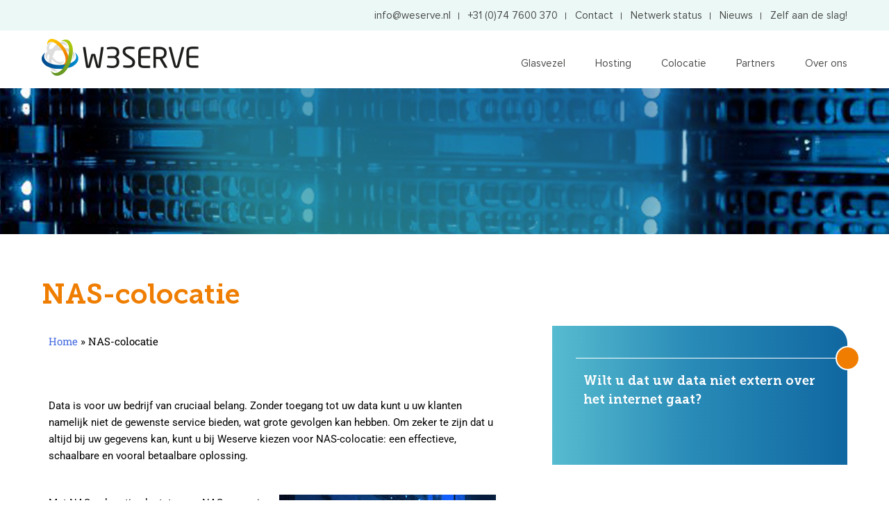

--- FILE ---
content_type: text/html; charset=UTF-8
request_url: https://www.weserve.nl/nas-colocatie/
body_size: 12378
content:
<!doctype html>
<html lang="nl-NL">
<head>
	<!-- Google Tag Manager -->
<script>(function(w,d,s,l,i){w[l]=w[l]||[];w[l].push({'gtm.start':
new Date().getTime(),event:'gtm.js'});var f=d.getElementsByTagName(s)[0],
j=d.createElement(s),dl=l!='dataLayer'?'&l='+l:'';j.async=true;j.src=
'https://www.googletagmanager.com/gtm.js?id='+i+dl;f.parentNode.insertBefore(j,f);
})(window,document,'script','dataLayer','GTM-W59WKGNK');</script>
<!-- End Google Tag Manager -->
	
	<meta charset="UTF-8">
	<meta name="viewport" content="width=device-width, initial-scale=1">
	<link rel="profile" href="https://gmpg.org/xfn/11">

	<script type="text/javascript" data-cookieconsent="ignore">
	window.dataLayer = window.dataLayer || [];

	function gtag() {
		dataLayer.push(arguments);
	}

	gtag("consent", "default", {
		ad_personalization: "denied",
		ad_storage: "denied",
		ad_user_data: "denied",
		analytics_storage: "denied",
		functionality_storage: "denied",
		personalization_storage: "denied",
		security_storage: "granted",
		wait_for_update: 500,
	});
	gtag("set", "ads_data_redaction", true);
	</script>
<script type="text/javascript" data-cookieconsent="ignore">
		(function (w, d, s, l, i) {
		w[l] = w[l] || [];
		w[l].push({'gtm.start': new Date().getTime(), event: 'gtm.js'});
		var f = d.getElementsByTagName(s)[0], j = d.createElement(s), dl = l !== 'dataLayer' ? '&l=' + l : '';
		j.async = true;
		j.src = 'https://www.googletagmanager.com/gtm.js?id=' + i + dl;
		f.parentNode.insertBefore(j, f);
	})(
		window,
		document,
		'script',
		'dataLayer',
		'GTM-W59WKGNK'
	);
</script>
<script type="text/javascript"
		id="Cookiebot"
		src="https://consent.cookiebot.com/uc.js"
		data-implementation="wp"
		data-cbid="67da685d-0662-4489-8493-0f58300e6856"
						data-culture="NL"
				data-blockingmode="auto"
	></script>
<meta name='robots' content='index, follow, max-image-preview:large, max-snippet:-1, max-video-preview:-1' />

<!-- Google Tag Manager for WordPress by gtm4wp.com -->
<script data-cfasync="false" data-pagespeed-no-defer>
	var gtm4wp_datalayer_name = "dataLayer";
	var dataLayer = dataLayer || [];
</script>
<!-- End Google Tag Manager for WordPress by gtm4wp.com -->
	<!-- This site is optimized with the Yoast SEO plugin v26.7 - https://yoast.com/wordpress/plugins/seo/ -->
	<title>NAS-colocatie - Weserve B.V.</title>
	<meta name="description" content="Data is voor uw bedrijf van cruciaal belang. Zonder toegang tot uw data kunt u uw klanten namelijk niet de gewenste service bieden." />
	<link rel="canonical" href="https://www.weserve.nl/nas-colocatie/" />
	<meta property="og:locale" content="nl_NL" />
	<meta property="og:type" content="article" />
	<meta property="og:title" content="NAS-colocatie - Weserve B.V." />
	<meta property="og:description" content="Data is voor uw bedrijf van cruciaal belang. Zonder toegang tot uw data kunt u uw klanten namelijk niet de gewenste service bieden." />
	<meta property="og:url" content="https://www.weserve.nl/nas-colocatie/" />
	<meta property="og:site_name" content="Weserve B.V." />
	<meta property="article:modified_time" content="2024-04-03T14:00:17+00:00" />
	<meta property="og:image" content="https://www.weserve.nl/wp-content/uploads/2021/11/nas.png" />
	<meta property="og:image:width" content="1889" />
	<meta property="og:image:height" content="231" />
	<meta property="og:image:type" content="image/png" />
	<meta name="twitter:card" content="summary_large_image" />
	<meta name="twitter:label1" content="Geschatte leestijd" />
	<meta name="twitter:data1" content="1 minuut" />
	<script type="application/ld+json" class="yoast-schema-graph">{"@context":"https://schema.org","@graph":[{"@type":"WebPage","@id":"https://www.weserve.nl/nas-colocatie/","url":"https://www.weserve.nl/nas-colocatie/","name":"NAS-colocatie - Weserve B.V.","isPartOf":{"@id":"https://www.weserve.nl/#website"},"primaryImageOfPage":{"@id":"https://www.weserve.nl/nas-colocatie/#primaryimage"},"image":{"@id":"https://www.weserve.nl/nas-colocatie/#primaryimage"},"thumbnailUrl":"https://www.weserve.nl/wp-content/uploads/2021/11/nas.png","datePublished":"2021-11-26T15:46:00+00:00","dateModified":"2024-04-03T14:00:17+00:00","description":"Data is voor uw bedrijf van cruciaal belang. Zonder toegang tot uw data kunt u uw klanten namelijk niet de gewenste service bieden.","breadcrumb":{"@id":"https://www.weserve.nl/nas-colocatie/#breadcrumb"},"inLanguage":"nl-NL","potentialAction":[{"@type":"ReadAction","target":["https://www.weserve.nl/nas-colocatie/"]}]},{"@type":"ImageObject","inLanguage":"nl-NL","@id":"https://www.weserve.nl/nas-colocatie/#primaryimage","url":"https://www.weserve.nl/wp-content/uploads/2021/11/nas.png","contentUrl":"https://www.weserve.nl/wp-content/uploads/2021/11/nas.png","width":1889,"height":231},{"@type":"BreadcrumbList","@id":"https://www.weserve.nl/nas-colocatie/#breadcrumb","itemListElement":[{"@type":"ListItem","position":1,"name":"Home","item":"https://www.weserve.nl/"},{"@type":"ListItem","position":2,"name":"NAS-colocatie"}]},{"@type":"WebSite","@id":"https://www.weserve.nl/#website","url":"https://www.weserve.nl/","name":"Weserve B.V.","description":"Aan de slag met zakelijk​ glasvezel","publisher":{"@id":"https://www.weserve.nl/#organization"},"potentialAction":[{"@type":"SearchAction","target":{"@type":"EntryPoint","urlTemplate":"https://www.weserve.nl/?s={search_term_string}"},"query-input":{"@type":"PropertyValueSpecification","valueRequired":true,"valueName":"search_term_string"}}],"inLanguage":"nl-NL"},{"@type":"Organization","@id":"https://www.weserve.nl/#organization","name":"Weserve B.V.","url":"https://www.weserve.nl/","logo":{"@type":"ImageObject","inLanguage":"nl-NL","@id":"https://www.weserve.nl/#/schema/logo/image/","url":"https://www.weserve.nl/wp-content/uploads/2021/10/Weserve-logo-FC_2.png","contentUrl":"https://www.weserve.nl/wp-content/uploads/2021/10/Weserve-logo-FC_2.png","width":226,"height":53,"caption":"Weserve B.V."},"image":{"@id":"https://www.weserve.nl/#/schema/logo/image/"}}]}</script>
	<!-- / Yoast SEO plugin. -->


<link rel='dns-prefetch' href='//www.googletagmanager.com' />
<link rel="alternate" type="application/rss+xml" title="Weserve B.V. &raquo; feed" href="https://www.weserve.nl/feed/" />
<link rel="alternate" type="application/rss+xml" title="Weserve B.V. &raquo; reacties feed" href="https://www.weserve.nl/comments/feed/" />
<link rel="alternate" title="oEmbed (JSON)" type="application/json+oembed" href="https://www.weserve.nl/wp-json/oembed/1.0/embed?url=https%3A%2F%2Fwww.weserve.nl%2Fnas-colocatie%2F" />
<link rel="alternate" title="oEmbed (XML)" type="text/xml+oembed" href="https://www.weserve.nl/wp-json/oembed/1.0/embed?url=https%3A%2F%2Fwww.weserve.nl%2Fnas-colocatie%2F&#038;format=xml" />
<style id='wp-img-auto-sizes-contain-inline-css'>
img:is([sizes=auto i],[sizes^="auto," i]){contain-intrinsic-size:3000px 1500px}
/*# sourceURL=wp-img-auto-sizes-contain-inline-css */
</style>
<link rel='stylesheet' id='hfe-widgets-style-css' href='https://www.weserve.nl/wp-content/plugins/header-footer-elementor/inc/widgets-css/frontend.css?ver=2.8.0' media='all' />
<style id='wp-emoji-styles-inline-css'>

	img.wp-smiley, img.emoji {
		display: inline !important;
		border: none !important;
		box-shadow: none !important;
		height: 1em !important;
		width: 1em !important;
		margin: 0 0.07em !important;
		vertical-align: -0.1em !important;
		background: none !important;
		padding: 0 !important;
	}
/*# sourceURL=wp-emoji-styles-inline-css */
</style>
<style id='classic-theme-styles-inline-css'>
/*! This file is auto-generated */
.wp-block-button__link{color:#fff;background-color:#32373c;border-radius:9999px;box-shadow:none;text-decoration:none;padding:calc(.667em + 2px) calc(1.333em + 2px);font-size:1.125em}.wp-block-file__button{background:#32373c;color:#fff;text-decoration:none}
/*# sourceURL=/wp-includes/css/classic-themes.min.css */
</style>
<style id='global-styles-inline-css'>
:root{--wp--preset--aspect-ratio--square: 1;--wp--preset--aspect-ratio--4-3: 4/3;--wp--preset--aspect-ratio--3-4: 3/4;--wp--preset--aspect-ratio--3-2: 3/2;--wp--preset--aspect-ratio--2-3: 2/3;--wp--preset--aspect-ratio--16-9: 16/9;--wp--preset--aspect-ratio--9-16: 9/16;--wp--preset--color--black: #000000;--wp--preset--color--cyan-bluish-gray: #abb8c3;--wp--preset--color--white: #ffffff;--wp--preset--color--pale-pink: #f78da7;--wp--preset--color--vivid-red: #cf2e2e;--wp--preset--color--luminous-vivid-orange: #ff6900;--wp--preset--color--luminous-vivid-amber: #fcb900;--wp--preset--color--light-green-cyan: #7bdcb5;--wp--preset--color--vivid-green-cyan: #00d084;--wp--preset--color--pale-cyan-blue: #8ed1fc;--wp--preset--color--vivid-cyan-blue: #0693e3;--wp--preset--color--vivid-purple: #9b51e0;--wp--preset--gradient--vivid-cyan-blue-to-vivid-purple: linear-gradient(135deg,rgb(6,147,227) 0%,rgb(155,81,224) 100%);--wp--preset--gradient--light-green-cyan-to-vivid-green-cyan: linear-gradient(135deg,rgb(122,220,180) 0%,rgb(0,208,130) 100%);--wp--preset--gradient--luminous-vivid-amber-to-luminous-vivid-orange: linear-gradient(135deg,rgb(252,185,0) 0%,rgb(255,105,0) 100%);--wp--preset--gradient--luminous-vivid-orange-to-vivid-red: linear-gradient(135deg,rgb(255,105,0) 0%,rgb(207,46,46) 100%);--wp--preset--gradient--very-light-gray-to-cyan-bluish-gray: linear-gradient(135deg,rgb(238,238,238) 0%,rgb(169,184,195) 100%);--wp--preset--gradient--cool-to-warm-spectrum: linear-gradient(135deg,rgb(74,234,220) 0%,rgb(151,120,209) 20%,rgb(207,42,186) 40%,rgb(238,44,130) 60%,rgb(251,105,98) 80%,rgb(254,248,76) 100%);--wp--preset--gradient--blush-light-purple: linear-gradient(135deg,rgb(255,206,236) 0%,rgb(152,150,240) 100%);--wp--preset--gradient--blush-bordeaux: linear-gradient(135deg,rgb(254,205,165) 0%,rgb(254,45,45) 50%,rgb(107,0,62) 100%);--wp--preset--gradient--luminous-dusk: linear-gradient(135deg,rgb(255,203,112) 0%,rgb(199,81,192) 50%,rgb(65,88,208) 100%);--wp--preset--gradient--pale-ocean: linear-gradient(135deg,rgb(255,245,203) 0%,rgb(182,227,212) 50%,rgb(51,167,181) 100%);--wp--preset--gradient--electric-grass: linear-gradient(135deg,rgb(202,248,128) 0%,rgb(113,206,126) 100%);--wp--preset--gradient--midnight: linear-gradient(135deg,rgb(2,3,129) 0%,rgb(40,116,252) 100%);--wp--preset--font-size--small: 13px;--wp--preset--font-size--medium: 20px;--wp--preset--font-size--large: 36px;--wp--preset--font-size--x-large: 42px;--wp--preset--spacing--20: 0.44rem;--wp--preset--spacing--30: 0.67rem;--wp--preset--spacing--40: 1rem;--wp--preset--spacing--50: 1.5rem;--wp--preset--spacing--60: 2.25rem;--wp--preset--spacing--70: 3.38rem;--wp--preset--spacing--80: 5.06rem;--wp--preset--shadow--natural: 6px 6px 9px rgba(0, 0, 0, 0.2);--wp--preset--shadow--deep: 12px 12px 50px rgba(0, 0, 0, 0.4);--wp--preset--shadow--sharp: 6px 6px 0px rgba(0, 0, 0, 0.2);--wp--preset--shadow--outlined: 6px 6px 0px -3px rgb(255, 255, 255), 6px 6px rgb(0, 0, 0);--wp--preset--shadow--crisp: 6px 6px 0px rgb(0, 0, 0);}:where(.is-layout-flex){gap: 0.5em;}:where(.is-layout-grid){gap: 0.5em;}body .is-layout-flex{display: flex;}.is-layout-flex{flex-wrap: wrap;align-items: center;}.is-layout-flex > :is(*, div){margin: 0;}body .is-layout-grid{display: grid;}.is-layout-grid > :is(*, div){margin: 0;}:where(.wp-block-columns.is-layout-flex){gap: 2em;}:where(.wp-block-columns.is-layout-grid){gap: 2em;}:where(.wp-block-post-template.is-layout-flex){gap: 1.25em;}:where(.wp-block-post-template.is-layout-grid){gap: 1.25em;}.has-black-color{color: var(--wp--preset--color--black) !important;}.has-cyan-bluish-gray-color{color: var(--wp--preset--color--cyan-bluish-gray) !important;}.has-white-color{color: var(--wp--preset--color--white) !important;}.has-pale-pink-color{color: var(--wp--preset--color--pale-pink) !important;}.has-vivid-red-color{color: var(--wp--preset--color--vivid-red) !important;}.has-luminous-vivid-orange-color{color: var(--wp--preset--color--luminous-vivid-orange) !important;}.has-luminous-vivid-amber-color{color: var(--wp--preset--color--luminous-vivid-amber) !important;}.has-light-green-cyan-color{color: var(--wp--preset--color--light-green-cyan) !important;}.has-vivid-green-cyan-color{color: var(--wp--preset--color--vivid-green-cyan) !important;}.has-pale-cyan-blue-color{color: var(--wp--preset--color--pale-cyan-blue) !important;}.has-vivid-cyan-blue-color{color: var(--wp--preset--color--vivid-cyan-blue) !important;}.has-vivid-purple-color{color: var(--wp--preset--color--vivid-purple) !important;}.has-black-background-color{background-color: var(--wp--preset--color--black) !important;}.has-cyan-bluish-gray-background-color{background-color: var(--wp--preset--color--cyan-bluish-gray) !important;}.has-white-background-color{background-color: var(--wp--preset--color--white) !important;}.has-pale-pink-background-color{background-color: var(--wp--preset--color--pale-pink) !important;}.has-vivid-red-background-color{background-color: var(--wp--preset--color--vivid-red) !important;}.has-luminous-vivid-orange-background-color{background-color: var(--wp--preset--color--luminous-vivid-orange) !important;}.has-luminous-vivid-amber-background-color{background-color: var(--wp--preset--color--luminous-vivid-amber) !important;}.has-light-green-cyan-background-color{background-color: var(--wp--preset--color--light-green-cyan) !important;}.has-vivid-green-cyan-background-color{background-color: var(--wp--preset--color--vivid-green-cyan) !important;}.has-pale-cyan-blue-background-color{background-color: var(--wp--preset--color--pale-cyan-blue) !important;}.has-vivid-cyan-blue-background-color{background-color: var(--wp--preset--color--vivid-cyan-blue) !important;}.has-vivid-purple-background-color{background-color: var(--wp--preset--color--vivid-purple) !important;}.has-black-border-color{border-color: var(--wp--preset--color--black) !important;}.has-cyan-bluish-gray-border-color{border-color: var(--wp--preset--color--cyan-bluish-gray) !important;}.has-white-border-color{border-color: var(--wp--preset--color--white) !important;}.has-pale-pink-border-color{border-color: var(--wp--preset--color--pale-pink) !important;}.has-vivid-red-border-color{border-color: var(--wp--preset--color--vivid-red) !important;}.has-luminous-vivid-orange-border-color{border-color: var(--wp--preset--color--luminous-vivid-orange) !important;}.has-luminous-vivid-amber-border-color{border-color: var(--wp--preset--color--luminous-vivid-amber) !important;}.has-light-green-cyan-border-color{border-color: var(--wp--preset--color--light-green-cyan) !important;}.has-vivid-green-cyan-border-color{border-color: var(--wp--preset--color--vivid-green-cyan) !important;}.has-pale-cyan-blue-border-color{border-color: var(--wp--preset--color--pale-cyan-blue) !important;}.has-vivid-cyan-blue-border-color{border-color: var(--wp--preset--color--vivid-cyan-blue) !important;}.has-vivid-purple-border-color{border-color: var(--wp--preset--color--vivid-purple) !important;}.has-vivid-cyan-blue-to-vivid-purple-gradient-background{background: var(--wp--preset--gradient--vivid-cyan-blue-to-vivid-purple) !important;}.has-light-green-cyan-to-vivid-green-cyan-gradient-background{background: var(--wp--preset--gradient--light-green-cyan-to-vivid-green-cyan) !important;}.has-luminous-vivid-amber-to-luminous-vivid-orange-gradient-background{background: var(--wp--preset--gradient--luminous-vivid-amber-to-luminous-vivid-orange) !important;}.has-luminous-vivid-orange-to-vivid-red-gradient-background{background: var(--wp--preset--gradient--luminous-vivid-orange-to-vivid-red) !important;}.has-very-light-gray-to-cyan-bluish-gray-gradient-background{background: var(--wp--preset--gradient--very-light-gray-to-cyan-bluish-gray) !important;}.has-cool-to-warm-spectrum-gradient-background{background: var(--wp--preset--gradient--cool-to-warm-spectrum) !important;}.has-blush-light-purple-gradient-background{background: var(--wp--preset--gradient--blush-light-purple) !important;}.has-blush-bordeaux-gradient-background{background: var(--wp--preset--gradient--blush-bordeaux) !important;}.has-luminous-dusk-gradient-background{background: var(--wp--preset--gradient--luminous-dusk) !important;}.has-pale-ocean-gradient-background{background: var(--wp--preset--gradient--pale-ocean) !important;}.has-electric-grass-gradient-background{background: var(--wp--preset--gradient--electric-grass) !important;}.has-midnight-gradient-background{background: var(--wp--preset--gradient--midnight) !important;}.has-small-font-size{font-size: var(--wp--preset--font-size--small) !important;}.has-medium-font-size{font-size: var(--wp--preset--font-size--medium) !important;}.has-large-font-size{font-size: var(--wp--preset--font-size--large) !important;}.has-x-large-font-size{font-size: var(--wp--preset--font-size--x-large) !important;}
:where(.wp-block-post-template.is-layout-flex){gap: 1.25em;}:where(.wp-block-post-template.is-layout-grid){gap: 1.25em;}
:where(.wp-block-term-template.is-layout-flex){gap: 1.25em;}:where(.wp-block-term-template.is-layout-grid){gap: 1.25em;}
:where(.wp-block-columns.is-layout-flex){gap: 2em;}:where(.wp-block-columns.is-layout-grid){gap: 2em;}
:root :where(.wp-block-pullquote){font-size: 1.5em;line-height: 1.6;}
/*# sourceURL=global-styles-inline-css */
</style>
<link rel='stylesheet' id='contact-form-7-css' href='https://www.weserve.nl/wp-content/plugins/contact-form-7/includes/css/styles.css?ver=6.1.4' media='all' />
<link rel='stylesheet' id='mailerlite_forms.css-css' href='https://www.weserve.nl/wp-content/plugins/official-mailerlite-sign-up-forms/assets/css/mailerlite_forms.css?ver=1.7.18' media='all' />
<link rel='stylesheet' id='pdf-generator-addon-for-elementor-page-builder-css' href='https://www.weserve.nl/wp-content/plugins/pdf-generator-addon-for-elementor-page-builder/public/css/pdf-generator-addon-for-elementor-page-builder-public.css?ver=2.1.0' media='all' />
<link rel='stylesheet' id='hfe-style-css' href='https://www.weserve.nl/wp-content/plugins/header-footer-elementor/assets/css/header-footer-elementor.css?ver=2.8.0' media='all' />
<link rel='stylesheet' id='elementor-icons-css' href='https://www.weserve.nl/wp-content/plugins/elementor/assets/lib/eicons/css/elementor-icons.min.css?ver=5.45.0' media='all' />
<link rel='stylesheet' id='elementor-frontend-css' href='https://www.weserve.nl/wp-content/plugins/elementor/assets/css/frontend.min.css?ver=3.34.1' media='all' />
<link rel='stylesheet' id='elementor-post-141-css' href='https://www.weserve.nl/wp-content/uploads/elementor/css/post-141.css?ver=1767861018' media='all' />
<link rel='stylesheet' id='widget-breadcrumbs-css' href='https://www.weserve.nl/wp-content/plugins/elementor-pro/assets/css/widget-breadcrumbs.min.css?ver=3.34.0' media='all' />
<link rel='stylesheet' id='widget-spacer-css' href='https://www.weserve.nl/wp-content/plugins/elementor/assets/css/widget-spacer.min.css?ver=3.34.1' media='all' />
<link rel='stylesheet' id='widget-image-css' href='https://www.weserve.nl/wp-content/plugins/elementor/assets/css/widget-image.min.css?ver=3.34.1' media='all' />
<link rel='stylesheet' id='elementor-post-441-css' href='https://www.weserve.nl/wp-content/uploads/elementor/css/post-441.css?ver=1767862965' media='all' />
<link rel='stylesheet' id='elementor-post-1342-css' href='https://www.weserve.nl/wp-content/uploads/elementor/css/post-1342.css?ver=1767861018' media='all' />
<link rel='stylesheet' id='weserve-style-css' href='https://www.weserve.nl/wp-content/themes/weserve/style.css?ver=1.0.0' media='all' />
<link rel='stylesheet' id='fonts-css' href='https://www.weserve.nl/wp-content/themes/weserve/assets/fonts/fonts.css?ver=1.0.0' media='all' />
<link rel='stylesheet' id='slick-css-css' href='https://www.weserve.nl/wp-content/themes/weserve/assets/styles/slick.css?ver=1.0.0' media='all' />
<link rel='stylesheet' id='layout-css' href='https://www.weserve.nl/wp-content/themes/weserve/assets/styles/layout.css?ver=1.0.0' media='all' />
<link rel='stylesheet' id='hfe-elementor-icons-css' href='https://www.weserve.nl/wp-content/plugins/elementor/assets/lib/eicons/css/elementor-icons.min.css?ver=5.34.0' media='all' />
<link rel='stylesheet' id='hfe-icons-list-css' href='https://www.weserve.nl/wp-content/plugins/elementor/assets/css/widget-icon-list.min.css?ver=3.24.3' media='all' />
<link rel='stylesheet' id='hfe-social-icons-css' href='https://www.weserve.nl/wp-content/plugins/elementor/assets/css/widget-social-icons.min.css?ver=3.24.0' media='all' />
<link rel='stylesheet' id='hfe-social-share-icons-brands-css' href='https://www.weserve.nl/wp-content/plugins/elementor/assets/lib/font-awesome/css/brands.css?ver=5.15.3' media='all' />
<link rel='stylesheet' id='hfe-social-share-icons-fontawesome-css' href='https://www.weserve.nl/wp-content/plugins/elementor/assets/lib/font-awesome/css/fontawesome.css?ver=5.15.3' media='all' />
<link rel='stylesheet' id='hfe-nav-menu-icons-css' href='https://www.weserve.nl/wp-content/plugins/elementor/assets/lib/font-awesome/css/solid.css?ver=5.15.3' media='all' />
<link rel='stylesheet' id='hfe-widget-blockquote-css' href='https://www.weserve.nl/wp-content/plugins/elementor-pro/assets/css/widget-blockquote.min.css?ver=3.25.0' media='all' />
<link rel='stylesheet' id='hfe-mega-menu-css' href='https://www.weserve.nl/wp-content/plugins/elementor-pro/assets/css/widget-mega-menu.min.css?ver=3.26.2' media='all' />
<link rel='stylesheet' id='hfe-nav-menu-widget-css' href='https://www.weserve.nl/wp-content/plugins/elementor-pro/assets/css/widget-nav-menu.min.css?ver=3.26.0' media='all' />
<link rel='stylesheet' id='elementor-gf-local-roboto-css' href='https://www.weserve.nl/wp-content/uploads/elementor/google-fonts/css/roboto.css?ver=1743081255' media='all' />
<link rel='stylesheet' id='elementor-gf-local-robotoslab-css' href='https://www.weserve.nl/wp-content/uploads/elementor/google-fonts/css/robotoslab.css?ver=1743081256' media='all' />
<script src="https://www.weserve.nl/wp-includes/js/jquery/jquery.min.js?ver=3.7.1" id="jquery-core-js"></script>
<script src="https://www.weserve.nl/wp-includes/js/jquery/jquery-migrate.min.js?ver=3.4.1" id="jquery-migrate-js"></script>
<script id="jquery-js-after">
!function($){"use strict";$(document).ready(function(){$(this).scrollTop()>100&&$(".hfe-scroll-to-top-wrap").removeClass("hfe-scroll-to-top-hide"),$(window).scroll(function(){$(this).scrollTop()<100?$(".hfe-scroll-to-top-wrap").fadeOut(300):$(".hfe-scroll-to-top-wrap").fadeIn(300)}),$(".hfe-scroll-to-top-wrap").on("click",function(){$("html, body").animate({scrollTop:0},300);return!1})})}(jQuery);
!function($){'use strict';$(document).ready(function(){var bar=$('.hfe-reading-progress-bar');if(!bar.length)return;$(window).on('scroll',function(){var s=$(window).scrollTop(),d=$(document).height()-$(window).height(),p=d? s/d*100:0;bar.css('width',p+'%')});});}(jQuery);
//# sourceURL=jquery-js-after
</script>
<script id="pdf-generator-addon-for-elementor-page-builder-js-extra">
var rtw_pgaepb_obj = {"ajax_url":"https://www.weserve.nl/wp-admin/admin-ajax.php","rtw_pgaepb_nonce":"79c97fd64f","some_thing_msg":"Some Thing Went Wrong! Please Try Again"};
//# sourceURL=pdf-generator-addon-for-elementor-page-builder-js-extra
</script>
<script src="https://www.weserve.nl/wp-content/plugins/pdf-generator-addon-for-elementor-page-builder/public/js/pdf-generator-addon-for-elementor-page-builder-public.js?ver=2.1.0" id="pdf-generator-addon-for-elementor-page-builder-js"></script>

<!-- Google tag (gtag.js) snippet toegevoegd door Site Kit -->
<!-- Google Analytics snippet toegevoegd door Site Kit -->
<script src="https://www.googletagmanager.com/gtag/js?id=GT-5MX4486" id="google_gtagjs-js" async></script>
<script id="google_gtagjs-js-after">
window.dataLayer = window.dataLayer || [];function gtag(){dataLayer.push(arguments);}
gtag("set","linker",{"domains":["www.weserve.nl"]});
gtag("js", new Date());
gtag("set", "developer_id.dZTNiMT", true);
gtag("config", "GT-5MX4486");
 window._googlesitekit = window._googlesitekit || {}; window._googlesitekit.throttledEvents = []; window._googlesitekit.gtagEvent = (name, data) => { var key = JSON.stringify( { name, data } ); if ( !! window._googlesitekit.throttledEvents[ key ] ) { return; } window._googlesitekit.throttledEvents[ key ] = true; setTimeout( () => { delete window._googlesitekit.throttledEvents[ key ]; }, 5 ); gtag( "event", name, { ...data, event_source: "site-kit" } ); }; 
//# sourceURL=google_gtagjs-js-after
</script>
<link rel="https://api.w.org/" href="https://www.weserve.nl/wp-json/" /><link rel="alternate" title="JSON" type="application/json" href="https://www.weserve.nl/wp-json/wp/v2/pages/441" /><link rel="EditURI" type="application/rsd+xml" title="RSD" href="https://www.weserve.nl/xmlrpc.php?rsd" />
<meta name="generator" content="WordPress 6.9" />
<link rel='shortlink' href='https://www.weserve.nl/?p=441' />
<meta name="generator" content="Site Kit by Google 1.168.0" />
<!-- Google Tag Manager for WordPress by gtm4wp.com -->
<!-- GTM Container placement set to automatic -->
<script data-cfasync="false" data-pagespeed-no-defer>
	var dataLayer_content = {"pagePostType":"page","pagePostType2":"single-page","pagePostAuthor":"Raymond van der Vecht"};
	dataLayer.push( dataLayer_content );
</script>
<script data-cfasync="false" data-pagespeed-no-defer>
(function(w,d,s,l,i){w[l]=w[l]||[];w[l].push({'gtm.start':
new Date().getTime(),event:'gtm.js'});var f=d.getElementsByTagName(s)[0],
j=d.createElement(s),dl=l!='dataLayer'?'&l='+l:'';j.async=true;j.src=
'//www.googletagmanager.com/gtm.js?id='+i+dl;f.parentNode.insertBefore(j,f);
})(window,document,'script','dataLayer','GTM-W59WKGNK');
</script>
<!-- End Google Tag Manager for WordPress by gtm4wp.com --><meta name="generator" content="Elementor 3.34.1; features: additional_custom_breakpoints; settings: css_print_method-external, google_font-enabled, font_display-auto">
<!-- Google Tag Manager -->
<script>(function(w,d,s,l,i){w[l]=w[l]||[];w[l].push({'gtm.start':
new Date().getTime(),event:'gtm.js'});var f=d.getElementsByTagName(s)[0],
j=d.createElement(s),dl=l!='dataLayer'?'&l='+l:'';j.async=true;j.src=
'https://www.googletagmanager.com/gtm.js?id='+i+dl;f.parentNode.insertBefore(j,f);
})(window,document,'script','dataLayer','GTM-W59WKGNK');</script>
<!-- End Google Tag Manager -->
			<style>
				.e-con.e-parent:nth-of-type(n+4):not(.e-lazyloaded):not(.e-no-lazyload),
				.e-con.e-parent:nth-of-type(n+4):not(.e-lazyloaded):not(.e-no-lazyload) * {
					background-image: none !important;
				}
				@media screen and (max-height: 1024px) {
					.e-con.e-parent:nth-of-type(n+3):not(.e-lazyloaded):not(.e-no-lazyload),
					.e-con.e-parent:nth-of-type(n+3):not(.e-lazyloaded):not(.e-no-lazyload) * {
						background-image: none !important;
					}
				}
				@media screen and (max-height: 640px) {
					.e-con.e-parent:nth-of-type(n+2):not(.e-lazyloaded):not(.e-no-lazyload),
					.e-con.e-parent:nth-of-type(n+2):not(.e-lazyloaded):not(.e-no-lazyload) * {
						background-image: none !important;
					}
				}
			</style>
			<link rel="icon" href="https://www.weserve.nl/wp-content/uploads/2023/01/weserve.gif" sizes="32x32" />
<link rel="icon" href="https://www.weserve.nl/wp-content/uploads/2023/01/weserve.gif" sizes="192x192" />
<link rel="apple-touch-icon" href="https://www.weserve.nl/wp-content/uploads/2023/01/weserve.gif" />
<meta name="msapplication-TileImage" content="https://www.weserve.nl/wp-content/uploads/2023/01/weserve.gif" />
</head>

<body class="wp-singular page-template-default page page-id-441 wp-custom-logo wp-theme-weserve ehf-footer ehf-template-weserve ehf-stylesheet-weserve elementor-default elementor-kit-141 elementor-page elementor-page-441">

<!-- GTM Container placement set to automatic -->
<!-- Google Tag Manager (noscript) -->
				<noscript><iframe src="https://www.googletagmanager.com/ns.html?id=GTM-W59WKGNK" height="0" width="0" style="display:none;visibility:hidden" aria-hidden="true"></iframe></noscript>
<!-- End Google Tag Manager (noscript) --><!-- Google Tag Manager (noscript) -->
<noscript><iframe src="https://www.googletagmanager.com/ns.html?id=GTM-W59WKGNK"
height="0" width="0" style="display:none;visibility:hidden"></iframe></noscript>
<!-- End Google Tag Manager (noscript) -->

<!-- begin section -->
<section id="section">
	<!-- begin page-wrap -->
	<section id="page-wrap">
	
		<!-- begin header -->
		<header id="header-wrap">

			<div class="header-top-panel">
				<div class="container">
								
								<ul class="d-flex justify-end">
																			<li>
																							    <a class="button" href="mailto:%20info@weserve.nl" target="_self">info@weserve.nl</a>
																					</li>
																			<li>
																							    <a class="button" href="#" target="_self"> +31 (0)74 7600 370</a>
																					</li>
																			<li>
																							    <a class="button" href="https://www.weserve.nl/contact/" target="_self">Contact</a>
																					</li>
																			<li>
																							    <a class="button" href="https://status.weserve.nl/" target="_blank">Netwerk status</a>
																					</li>
																			<li>
																							    <a class="button" href="https://www.weserve.nl/nieuws/" target="_self">Nieuws</a>
																					</li>
																			<li>
																							    <a class="button" href="https://www.weserve.nl/wp-content/uploads/2023/07/WESERVE_HANDLEIDING.pdf" target="_blank">Zelf aan de slag!</a>
																					</li>
																	</ul>
											</div>
			</div>

			<div class="header-bottom-panel ">
				<div class="container d-flex justify-between">
					<div class="logo"><a href="https://www.weserve.nl/" class="custom-logo-link" rel="home"><img width="226" height="53" src="https://www.weserve.nl/wp-content/uploads/2021/10/Weserve-logo-FC_2.png" class="custom-logo" alt="Weserve B.V." decoding="async" /></a></div>
					<div class="right-panel d-flex justify-end">
						<nav class="nav-block">
							<div class="menu-header-container"><ul id="primary-menu" class="menu"><li id="menu-item-35" class="menu-item menu-item-type-post_type menu-item-object-page menu-item-has-children menu-item-35"><a href="https://www.weserve.nl/glasvezel/">Glasvezel</a>
<ul class="sub-menu">
	<li id="menu-item-810" class="menu-item menu-item-type-post_type menu-item-object-page menu-item-810"><a href="https://www.weserve.nl/bestellen/">Bestellen</a></li>
	<li id="menu-item-226" class="menu-item menu-item-type-post_type menu-item-object-page menu-item-226"><a href="https://www.weserve.nl/glasvezel/">Glasvezel</a></li>
	<li id="menu-item-193" class="menu-item menu-item-type-post_type menu-item-object-page menu-item-193"><a href="https://www.weserve.nl/televisie/">Televisie</a></li>
	<li id="menu-item-201" class="menu-item menu-item-type-post_type menu-item-object-page menu-item-201"><a href="https://www.weserve.nl/glasvezel-voor-mkb/">Glasvezel voor MKB</a></li>
	<li id="menu-item-239" class="menu-item menu-item-type-post_type menu-item-object-page menu-item-239"><a href="https://www.weserve.nl/glasvezel-voor-grootzakelijk/">Glasvezel voor grootzakelijk</a></li>
	<li id="menu-item-265" class="menu-item menu-item-type-post_type menu-item-object-page menu-item-265"><a href="https://www.weserve.nl/agrarische-sector/">Glasvezel voor de agrarische sector</a></li>
	<li id="menu-item-278" class="menu-item menu-item-type-post_type menu-item-object-page menu-item-278"><a href="https://www.weserve.nl/scholen/">Glasvezel voor Scholen</a></li>
	<li id="menu-item-763" class="menu-item menu-item-type-post_type menu-item-object-page menu-item-763"><a href="https://www.weserve.nl/glasvezel-in-de-gezondheidszorg/">Glasvezel in de gezondheidszorg</a></li>
	<li id="menu-item-301" class="menu-item menu-item-type-post_type menu-item-object-page menu-item-301"><a href="https://www.weserve.nl/glasvezel-voor-de-recreatieve-sector/">Glasvezel voor de recreatieve sector</a></li>
</ul>
</li>
<li id="menu-item-303" class="menu-item menu-item-type-post_type menu-item-object-page menu-item-has-children menu-item-303"><a href="https://www.weserve.nl/webhosting/">Hosting</a>
<ul class="sub-menu">
	<li id="menu-item-311" class="menu-item menu-item-type-post_type menu-item-object-page menu-item-311"><a href="https://www.weserve.nl/webhosting-2/">Webhosting</a></li>
	<li id="menu-item-330" class="menu-item menu-item-type-post_type menu-item-object-page menu-item-330"><a href="https://www.weserve.nl/managed-hosting/">Managed Hosting</a></li>
	<li id="menu-item-329" class="menu-item menu-item-type-post_type menu-item-object-page menu-item-329"><a href="https://www.weserve.nl/shared-webhosting/">Shared webhosting</a></li>
	<li id="menu-item-387" class="menu-item menu-item-type-post_type menu-item-object-page menu-item-387"><a href="https://www.weserve.nl/reseller-webhosting/">Reseller webhosting</a></li>
	<li id="menu-item-405" class="menu-item menu-item-type-post_type menu-item-object-page menu-item-405"><a href="https://www.weserve.nl/e-mailhosting/">E-mailhosting</a></li>
	<li id="menu-item-414" class="menu-item menu-item-type-post_type menu-item-object-page menu-item-414"><a href="https://www.weserve.nl/domeinnamen/">Domeinnamen</a></li>
</ul>
</li>
<li id="menu-item-33" class="menu-item menu-item-type-post_type menu-item-object-page current-menu-ancestor current-menu-parent current_page_parent current_page_ancestor menu-item-has-children menu-item-33"><a href="https://www.weserve.nl/colocatie/">Colocatie</a>
<ul class="sub-menu">
	<li id="menu-item-440" class="menu-item menu-item-type-post_type menu-item-object-page menu-item-440"><a href="https://www.weserve.nl/colocatie/">Colocatie</a></li>
	<li id="menu-item-450" class="menu-item menu-item-type-post_type menu-item-object-page current-menu-item page_item page-item-441 current_page_item menu-item-450"><a href="https://www.weserve.nl/nas-colocatie/" aria-current="page">NAS-colocatie</a></li>
	<li id="menu-item-457" class="menu-item menu-item-type-post_type menu-item-object-page menu-item-457"><a href="https://www.weserve.nl/server-colocatie/">Server colocatie</a></li>
	<li id="menu-item-491" class="menu-item menu-item-type-post_type menu-item-object-page menu-item-491"><a href="https://www.weserve.nl/locaties-en-netwerken/">Locaties en netwerken</a></li>
	<li id="menu-item-490" class="menu-item menu-item-type-post_type menu-item-object-page menu-item-490"><a href="https://www.weserve.nl/colocatie-tarieven/">Colocatie tarieven</a></li>
	<li id="menu-item-489" class="menu-item menu-item-type-post_type menu-item-object-page menu-item-489"><a href="https://www.weserve.nl/datacenter-locaties/">Datacenter locaties</a></li>
</ul>
</li>
<li id="menu-item-32" class="menu-item menu-item-type-post_type menu-item-object-page menu-item-has-children menu-item-32"><a href="https://www.weserve.nl/partners/">Partners</a>
<ul class="sub-menu">
	<li id="menu-item-532" class="menu-item menu-item-type-post_type menu-item-object-page menu-item-532"><a href="https://www.weserve.nl/partner-worden/">Partner worden?</a></li>
	<li id="menu-item-576" class="menu-item menu-item-type-post_type menu-item-object-page menu-item-576"><a href="https://www.weserve.nl/onze-partners/">Onze partners</a></li>
</ul>
</li>
<li id="menu-item-591" class="menu-item menu-item-type-post_type menu-item-object-page menu-item-has-children menu-item-591"><a href="https://www.weserve.nl/over-ons/">Over ons</a>
<ul class="sub-menu">
	<li id="menu-item-31" class="menu-item menu-item-type-post_type menu-item-object-page menu-item-31"><a href="https://www.weserve.nl/over-ons/">Over ons</a></li>
	<li id="menu-item-825" class="menu-item menu-item-type-post_type menu-item-object-page menu-item-825"><a href="https://www.weserve.nl/veelgestelde-vragen/">Veelgestelde vragen</a></li>
	<li id="menu-item-1267" class="menu-item menu-item-type-post_type menu-item-object-page menu-item-1267"><a href="https://www.weserve.nl/vacatures/">Vacatures</a></li>
	<li id="menu-item-612" class="menu-item menu-item-type-post_type menu-item-object-page menu-item-612"><a href="https://www.weserve.nl/contact/">Contact</a></li>
</ul>
</li>
</ul></div>						</nav>

						<div class="m-toggle" onclick="myFunction(this)">
						  <div class="bar1"></div>
						  <div class="bar2"></div>
						  <div class="bar3"></div>
						</div>
					</div>
				</div>
			</div>

		</header>
		
	<!-- begin content -->
		<section id="content-wrap">
<body>
		
<!-- Google Tag Manager (noscript) -->
<noscript><iframe src="https://www.googletagmanager.com/ns.html?id=GTM-W59WKGNK"
height="0" width="0" style="display:none;visibility:hidden"></iframe></noscript>
<!-- End Google Tag Manager (noscript) -->
</body>
	
			</body>
	<main id="primary" class="site-main">
			<section class="banner-block sub-page" style="background: url(https://www.weserve.nl/wp-content/uploads/2021/11/nas.png) no-repeat center top/cover; min-height: 210px;">
   		<div class="title">
           
        </div>
</section>
<section class="content-block">
	<div class="container">
		<div class="row">
						<div class="col-7">
				<h2>NAS-colocatie</h2>
						<div data-elementor-type="wp-page" data-elementor-id="441" class="elementor elementor-441" data-elementor-post-type="page">
						<section class="elementor-section elementor-top-section elementor-element elementor-element-be83d1b elementor-section-boxed elementor-section-height-default elementor-section-height-default" data-id="be83d1b" data-element_type="section">
						<div class="elementor-container elementor-column-gap-default">
					<div class="elementor-column elementor-col-100 elementor-top-column elementor-element elementor-element-65569a3" data-id="65569a3" data-element_type="column">
			<div class="elementor-widget-wrap elementor-element-populated">
						<div class="elementor-element elementor-element-32af772 elementor-widget elementor-widget-breadcrumbs" data-id="32af772" data-element_type="widget" data-widget_type="breadcrumbs.default">
				<div class="elementor-widget-container">
					<p id="breadcrumbs"><span><span><a href="https://www.weserve.nl/">Home</a></span> &raquo; <span class="breadcrumb_last" aria-current="page">NAS-colocatie</span></span></p>				</div>
				</div>
				<div class="elementor-element elementor-element-8bcdd88 elementor-widget elementor-widget-spacer" data-id="8bcdd88" data-element_type="widget" data-widget_type="spacer.default">
				<div class="elementor-widget-container">
							<div class="elementor-spacer">
			<div class="elementor-spacer-inner"></div>
		</div>
						</div>
				</div>
				<div class="elementor-element elementor-element-84e43fc elementor-widget elementor-widget-text-editor" data-id="84e43fc" data-element_type="widget" data-widget_type="text-editor.default">
				<div class="elementor-widget-container">
									<p>Data is voor uw bedrijf van cruciaal belang. Zonder toegang tot uw data kunt u uw klanten namelijk niet de gewenste service bieden, wat grote gevolgen kan hebben. Om zeker te zijn dat u altijd bij uw gegevens kan, kunt u bij Weserve kiezen voor NAS-colocatie: een effectieve, schaalbare en vooral betaalbare oplossing.</p>								</div>
				</div>
					</div>
		</div>
					</div>
		</section>
				<section class="elementor-section elementor-top-section elementor-element elementor-element-1690ee9 elementor-section-boxed elementor-section-height-default elementor-section-height-default" data-id="1690ee9" data-element_type="section">
						<div class="elementor-container elementor-column-gap-default">
					<div class="elementor-column elementor-col-50 elementor-top-column elementor-element elementor-element-ab497bb" data-id="ab497bb" data-element_type="column">
			<div class="elementor-widget-wrap elementor-element-populated">
						<div class="elementor-element elementor-element-45700fb elementor-widget elementor-widget-text-editor" data-id="45700fb" data-element_type="widget" data-widget_type="text-editor.default">
				<div class="elementor-widget-container">
									<p>Met NAS-colocatie plaatst u een NAS-server in één van onze datacenters zodat deze buiten uw pand en/of netwerk staat. Hierdoor hebt u altijd, ook bij bijvoorbeeld brand, zekerheid over uw data. Deze zijn namelijk geback-upt naar de NAS (Network Attatched Storage) in het datacenter. </p>								</div>
				</div>
					</div>
		</div>
				<div class="elementor-column elementor-col-50 elementor-top-column elementor-element elementor-element-6163923" data-id="6163923" data-element_type="column">
			<div class="elementor-widget-wrap elementor-element-populated">
						<div class="elementor-element elementor-element-9538a6c elementor-widget elementor-widget-image" data-id="9538a6c" data-element_type="widget" data-widget_type="image.default">
				<div class="elementor-widget-container">
															<img fetchpriority="high" decoding="async" width="400" height="300" src="https://www.weserve.nl/wp-content/uploads/2021/11/datacenter-Tuxis-2.jpg" class="attachment-large size-large wp-image-444" alt="" srcset="https://www.weserve.nl/wp-content/uploads/2021/11/datacenter-Tuxis-2.jpg 400w, https://www.weserve.nl/wp-content/uploads/2021/11/datacenter-Tuxis-2-300x225.jpg 300w" sizes="(max-width: 400px) 100vw, 400px" />															</div>
				</div>
					</div>
		</div>
					</div>
		</section>
				<section class="elementor-section elementor-top-section elementor-element elementor-element-cb92c9a elementor-section-boxed elementor-section-height-default elementor-section-height-default" data-id="cb92c9a" data-element_type="section">
						<div class="elementor-container elementor-column-gap-default">
					<div class="elementor-column elementor-col-100 elementor-top-column elementor-element elementor-element-b2bac3e" data-id="b2bac3e" data-element_type="column">
			<div class="elementor-widget-wrap elementor-element-populated">
						<div class="elementor-element elementor-element-9b73fb2 elementor-widget elementor-widget-text-editor" data-id="9b73fb2" data-element_type="widget" data-widget_type="text-editor.default">
				<div class="elementor-widget-container">
									<p>Wilt u dat uw data niet extern over het internet gaat? Bij Weserve is het mogelijk om uw data middels een VLAN te back-uppen.</p><p>Bent u benieuwd of wij ook glasvezel leveren op uw adres?<span style="color: #000000;"> Doe dan de <a style="color: #000000;" href="https://bestellen.weserve.nl/#/postcode-check">postcodecheck</a>.</span></p>								</div>
				</div>
					</div>
		</div>
					</div>
		</section>
				</div>
					</div>
			<div class="col-5">
								<div class="right-text">
					<h5>Wilt u dat uw data niet extern over het internet gaat?</h5>
				</div>
						</div>
		</div>
	</div>
</section>	</main><!-- #main -->


		<footer itemtype="https://schema.org/WPFooter" itemscope="itemscope" id="colophon" role="contentinfo">
			<div class='footer-width-fixer'>		<div data-elementor-type="wp-post" data-elementor-id="1342" class="elementor elementor-1342" data-elementor-post-type="elementor-hf">
						<section class="elementor-section elementor-top-section elementor-element elementor-element-afc6f36 elementor-section-full_width elementor-section-height-default elementor-section-height-default" data-id="afc6f36" data-element_type="section" data-settings="{&quot;background_background&quot;:&quot;classic&quot;}">
						<div class="elementor-container elementor-column-gap-default">
					<div class="elementor-column elementor-col-100 elementor-top-column elementor-element elementor-element-202f242" data-id="202f242" data-element_type="column">
			<div class="elementor-widget-wrap elementor-element-populated">
						<div class="elementor-element elementor-element-2b4639c elementor-widget elementor-widget-text-editor" data-id="2b4639c" data-element_type="widget" data-widget_type="text-editor.default">
				<div class="elementor-widget-container">
									<p style="text-align: center;"><a href="https://www.weserve.nl/"><span style="color: #ffffff;">© 2023 Weserve B.V.</span></a><span style="color: #ffffff;"> |  <a style="color: #ffffff;" href="https://www.weserve.nl/wp-content/uploads/2023/01/Algemene-voorwaarden-Weserve-NL.pdf" target="_blank" rel="noopener">Algemene voorwaarden</a> | <a style="color: #ffffff;" href="https://www.weserve.nl/wp-content/uploads/2023/01/privacy-verklaring_weserve.pdf" target="_blank" rel="noopener">Privacy Verklaring</a> | <span class="ui-provider vm b c d e f g h i j k l m n o p q r s t u v w x y z ab ac ae af ag ah ai aj ak" dir="ltr">Alle genoemde prijzen zijn excl. btw</span>
</span></p>								</div>
				</div>
				<div class="elementor-element elementor-element-e79ba83 elementor-widget elementor-widget-spacer" data-id="e79ba83" data-element_type="widget" data-widget_type="spacer.default">
				<div class="elementor-widget-container">
							<div class="elementor-spacer">
			<div class="elementor-spacer-inner"></div>
		</div>
						</div>
				</div>
					</div>
		</div>
					</div>
		</section>
				</div>
		</div>		</footer>
	</div><!-- #page -->
<script type="speculationrules">
{"prefetch":[{"source":"document","where":{"and":[{"href_matches":"/*"},{"not":{"href_matches":["/wp-*.php","/wp-admin/*","/wp-content/uploads/*","/wp-content/*","/wp-content/plugins/*","/wp-content/themes/weserve/*","/*\\?(.+)"]}},{"not":{"selector_matches":"a[rel~=\"nofollow\"]"}},{"not":{"selector_matches":".no-prefetch, .no-prefetch a"}}]},"eagerness":"conservative"}]}
</script>
			<script>
				const lazyloadRunObserver = () => {
					const lazyloadBackgrounds = document.querySelectorAll( `.e-con.e-parent:not(.e-lazyloaded)` );
					const lazyloadBackgroundObserver = new IntersectionObserver( ( entries ) => {
						entries.forEach( ( entry ) => {
							if ( entry.isIntersecting ) {
								let lazyloadBackground = entry.target;
								if( lazyloadBackground ) {
									lazyloadBackground.classList.add( 'e-lazyloaded' );
								}
								lazyloadBackgroundObserver.unobserve( entry.target );
							}
						});
					}, { rootMargin: '200px 0px 200px 0px' } );
					lazyloadBackgrounds.forEach( ( lazyloadBackground ) => {
						lazyloadBackgroundObserver.observe( lazyloadBackground );
					} );
				};
				const events = [
					'DOMContentLoaded',
					'elementor/lazyload/observe',
				];
				events.forEach( ( event ) => {
					document.addEventListener( event, lazyloadRunObserver );
				} );
			</script>
			<script src="https://www.weserve.nl/wp-includes/js/dist/hooks.min.js?ver=dd5603f07f9220ed27f1" id="wp-hooks-js"></script>
<script src="https://www.weserve.nl/wp-includes/js/dist/i18n.min.js?ver=c26c3dc7bed366793375" id="wp-i18n-js"></script>
<script id="wp-i18n-js-after">
wp.i18n.setLocaleData( { 'text direction\u0004ltr': [ 'ltr' ] } );
//# sourceURL=wp-i18n-js-after
</script>
<script src="https://www.weserve.nl/wp-content/plugins/contact-form-7/includes/swv/js/index.js?ver=6.1.4" id="swv-js"></script>
<script id="contact-form-7-js-translations">
( function( domain, translations ) {
	var localeData = translations.locale_data[ domain ] || translations.locale_data.messages;
	localeData[""].domain = domain;
	wp.i18n.setLocaleData( localeData, domain );
} )( "contact-form-7", {"translation-revision-date":"2025-11-30 09:13:36+0000","generator":"GlotPress\/4.0.3","domain":"messages","locale_data":{"messages":{"":{"domain":"messages","plural-forms":"nplurals=2; plural=n != 1;","lang":"nl"},"This contact form is placed in the wrong place.":["Dit contactformulier staat op de verkeerde plek."],"Error:":["Fout:"]}},"comment":{"reference":"includes\/js\/index.js"}} );
//# sourceURL=contact-form-7-js-translations
</script>
<script id="contact-form-7-js-before">
var wpcf7 = {
    "api": {
        "root": "https:\/\/www.weserve.nl\/wp-json\/",
        "namespace": "contact-form-7\/v1"
    }
};
//# sourceURL=contact-form-7-js-before
</script>
<script src="https://www.weserve.nl/wp-content/plugins/contact-form-7/includes/js/index.js?ver=6.1.4" id="contact-form-7-js"></script>
<script src="https://www.weserve.nl/wp-content/plugins/elementor/assets/js/webpack.runtime.min.js?ver=3.34.1" id="elementor-webpack-runtime-js"></script>
<script src="https://www.weserve.nl/wp-content/plugins/elementor/assets/js/frontend-modules.min.js?ver=3.34.1" id="elementor-frontend-modules-js"></script>
<script src="https://www.weserve.nl/wp-includes/js/jquery/ui/core.min.js?ver=1.13.3" id="jquery-ui-core-js"></script>
<script id="elementor-frontend-js-before">
var elementorFrontendConfig = {"environmentMode":{"edit":false,"wpPreview":false,"isScriptDebug":false},"i18n":{"shareOnFacebook":"Deel via Facebook","shareOnTwitter":"Deel via Twitter","pinIt":"Pin dit","download":"Downloaden","downloadImage":"Download afbeelding","fullscreen":"Volledig scherm","zoom":"Zoom","share":"Delen","playVideo":"Video afspelen","previous":"Vorige","next":"Volgende","close":"Sluiten","a11yCarouselPrevSlideMessage":"Vorige slide","a11yCarouselNextSlideMessage":"Volgende slide","a11yCarouselFirstSlideMessage":"Ga naar de eerste slide","a11yCarouselLastSlideMessage":"Ga naar de laatste slide","a11yCarouselPaginationBulletMessage":"Ga naar slide"},"is_rtl":false,"breakpoints":{"xs":0,"sm":480,"md":768,"lg":1025,"xl":1440,"xxl":1600},"responsive":{"breakpoints":{"mobile":{"label":"Mobiel portret","value":767,"default_value":767,"direction":"max","is_enabled":true},"mobile_extra":{"label":"Mobiel landschap","value":880,"default_value":880,"direction":"max","is_enabled":false},"tablet":{"label":"Tablet portret","value":1024,"default_value":1024,"direction":"max","is_enabled":true},"tablet_extra":{"label":"Tablet landschap","value":1200,"default_value":1200,"direction":"max","is_enabled":false},"laptop":{"label":"Laptop","value":1366,"default_value":1366,"direction":"max","is_enabled":false},"widescreen":{"label":"Breedbeeld","value":2400,"default_value":2400,"direction":"min","is_enabled":false}},"hasCustomBreakpoints":false},"version":"3.34.1","is_static":false,"experimentalFeatures":{"additional_custom_breakpoints":true,"theme_builder_v2":true,"home_screen":true,"global_classes_should_enforce_capabilities":true,"e_variables":true,"cloud-library":true,"e_opt_in_v4_page":true,"e_interactions":true,"import-export-customization":true,"e_pro_variables":true},"urls":{"assets":"https:\/\/www.weserve.nl\/wp-content\/plugins\/elementor\/assets\/","ajaxurl":"https:\/\/www.weserve.nl\/wp-admin\/admin-ajax.php","uploadUrl":"https:\/\/www.weserve.nl\/wp-content\/uploads"},"nonces":{"floatingButtonsClickTracking":"8d89e89135"},"swiperClass":"swiper","settings":{"page":[],"editorPreferences":[]},"kit":{"active_breakpoints":["viewport_mobile","viewport_tablet"],"lightbox_enable_counter":"yes","lightbox_enable_fullscreen":"yes","lightbox_enable_zoom":"yes","lightbox_enable_share":"yes","lightbox_title_src":"title"},"post":{"id":441,"title":"NAS-colocatie%20-%20Weserve%20B.V.","excerpt":"","featuredImage":"https:\/\/www.weserve.nl\/wp-content\/uploads\/2021\/11\/nas-1024x125.png"}};
//# sourceURL=elementor-frontend-js-before
</script>
<script src="https://www.weserve.nl/wp-content/plugins/elementor/assets/js/frontend.min.js?ver=3.34.1" id="elementor-frontend-js"></script>
<script src="https://www.weserve.nl/wp-content/themes/weserve/assets/js/slick.js?ver=6.9" id="slick.js-js"></script>
<script src="https://www.weserve.nl/wp-content/themes/weserve/assets/js/custom.js?ver=1.0.0" id="weserve-custom-js"></script>
<script src="https://www.weserve.nl/wp-content/plugins/google-site-kit/dist/assets/js/googlesitekit-events-provider-contact-form-7-40476021fb6e59177033.js" id="googlesitekit-events-provider-contact-form-7-js" defer></script>
<script src="https://www.weserve.nl/wp-content/plugins/elementor-pro/assets/js/webpack-pro.runtime.min.js?ver=3.34.0" id="elementor-pro-webpack-runtime-js"></script>
<script id="elementor-pro-frontend-js-before">
var ElementorProFrontendConfig = {"ajaxurl":"https:\/\/www.weserve.nl\/wp-admin\/admin-ajax.php","nonce":"54029b711f","urls":{"assets":"https:\/\/www.weserve.nl\/wp-content\/plugins\/elementor-pro\/assets\/","rest":"https:\/\/www.weserve.nl\/wp-json\/"},"settings":{"lazy_load_background_images":true},"popup":{"hasPopUps":false},"shareButtonsNetworks":{"facebook":{"title":"Facebook","has_counter":true},"twitter":{"title":"Twitter"},"linkedin":{"title":"LinkedIn","has_counter":true},"pinterest":{"title":"Pinterest","has_counter":true},"reddit":{"title":"Reddit","has_counter":true},"vk":{"title":"VK","has_counter":true},"odnoklassniki":{"title":"OK","has_counter":true},"tumblr":{"title":"Tumblr"},"digg":{"title":"Digg"},"skype":{"title":"Skype"},"stumbleupon":{"title":"StumbleUpon","has_counter":true},"mix":{"title":"Mix"},"telegram":{"title":"Telegram"},"pocket":{"title":"Pocket","has_counter":true},"xing":{"title":"XING","has_counter":true},"whatsapp":{"title":"WhatsApp"},"email":{"title":"Email"},"print":{"title":"Print"},"x-twitter":{"title":"X"},"threads":{"title":"Threads"}},"facebook_sdk":{"lang":"nl_NL","app_id":""},"lottie":{"defaultAnimationUrl":"https:\/\/www.weserve.nl\/wp-content\/plugins\/elementor-pro\/modules\/lottie\/assets\/animations\/default.json"}};
//# sourceURL=elementor-pro-frontend-js-before
</script>
<script src="https://www.weserve.nl/wp-content/plugins/elementor-pro/assets/js/frontend.min.js?ver=3.34.0" id="elementor-pro-frontend-js"></script>
<script src="https://www.weserve.nl/wp-content/plugins/elementor-pro/assets/js/elements-handlers.min.js?ver=3.34.0" id="pro-elements-handlers-js"></script>
<script id="wp-emoji-settings" type="application/json">
{"baseUrl":"https://s.w.org/images/core/emoji/17.0.2/72x72/","ext":".png","svgUrl":"https://s.w.org/images/core/emoji/17.0.2/svg/","svgExt":".svg","source":{"concatemoji":"https://www.weserve.nl/wp-includes/js/wp-emoji-release.min.js?ver=6.9"}}
</script>
<script type="module">
/*! This file is auto-generated */
const a=JSON.parse(document.getElementById("wp-emoji-settings").textContent),o=(window._wpemojiSettings=a,"wpEmojiSettingsSupports"),s=["flag","emoji"];function i(e){try{var t={supportTests:e,timestamp:(new Date).valueOf()};sessionStorage.setItem(o,JSON.stringify(t))}catch(e){}}function c(e,t,n){e.clearRect(0,0,e.canvas.width,e.canvas.height),e.fillText(t,0,0);t=new Uint32Array(e.getImageData(0,0,e.canvas.width,e.canvas.height).data);e.clearRect(0,0,e.canvas.width,e.canvas.height),e.fillText(n,0,0);const a=new Uint32Array(e.getImageData(0,0,e.canvas.width,e.canvas.height).data);return t.every((e,t)=>e===a[t])}function p(e,t){e.clearRect(0,0,e.canvas.width,e.canvas.height),e.fillText(t,0,0);var n=e.getImageData(16,16,1,1);for(let e=0;e<n.data.length;e++)if(0!==n.data[e])return!1;return!0}function u(e,t,n,a){switch(t){case"flag":return n(e,"\ud83c\udff3\ufe0f\u200d\u26a7\ufe0f","\ud83c\udff3\ufe0f\u200b\u26a7\ufe0f")?!1:!n(e,"\ud83c\udde8\ud83c\uddf6","\ud83c\udde8\u200b\ud83c\uddf6")&&!n(e,"\ud83c\udff4\udb40\udc67\udb40\udc62\udb40\udc65\udb40\udc6e\udb40\udc67\udb40\udc7f","\ud83c\udff4\u200b\udb40\udc67\u200b\udb40\udc62\u200b\udb40\udc65\u200b\udb40\udc6e\u200b\udb40\udc67\u200b\udb40\udc7f");case"emoji":return!a(e,"\ud83e\u1fac8")}return!1}function f(e,t,n,a){let r;const o=(r="undefined"!=typeof WorkerGlobalScope&&self instanceof WorkerGlobalScope?new OffscreenCanvas(300,150):document.createElement("canvas")).getContext("2d",{willReadFrequently:!0}),s=(o.textBaseline="top",o.font="600 32px Arial",{});return e.forEach(e=>{s[e]=t(o,e,n,a)}),s}function r(e){var t=document.createElement("script");t.src=e,t.defer=!0,document.head.appendChild(t)}a.supports={everything:!0,everythingExceptFlag:!0},new Promise(t=>{let n=function(){try{var e=JSON.parse(sessionStorage.getItem(o));if("object"==typeof e&&"number"==typeof e.timestamp&&(new Date).valueOf()<e.timestamp+604800&&"object"==typeof e.supportTests)return e.supportTests}catch(e){}return null}();if(!n){if("undefined"!=typeof Worker&&"undefined"!=typeof OffscreenCanvas&&"undefined"!=typeof URL&&URL.createObjectURL&&"undefined"!=typeof Blob)try{var e="postMessage("+f.toString()+"("+[JSON.stringify(s),u.toString(),c.toString(),p.toString()].join(",")+"));",a=new Blob([e],{type:"text/javascript"});const r=new Worker(URL.createObjectURL(a),{name:"wpTestEmojiSupports"});return void(r.onmessage=e=>{i(n=e.data),r.terminate(),t(n)})}catch(e){}i(n=f(s,u,c,p))}t(n)}).then(e=>{for(const n in e)a.supports[n]=e[n],a.supports.everything=a.supports.everything&&a.supports[n],"flag"!==n&&(a.supports.everythingExceptFlag=a.supports.everythingExceptFlag&&a.supports[n]);var t;a.supports.everythingExceptFlag=a.supports.everythingExceptFlag&&!a.supports.flag,a.supports.everything||((t=a.source||{}).concatemoji?r(t.concatemoji):t.wpemoji&&t.twemoji&&(r(t.twemoji),r(t.wpemoji)))});
//# sourceURL=https://www.weserve.nl/wp-includes/js/wp-emoji-loader.min.js
</script>
</body>
</html> 


--- FILE ---
content_type: text/css
request_url: https://www.weserve.nl/wp-content/uploads/elementor/css/post-1342.css?ver=1767861018
body_size: 203
content:
.elementor-1342 .elementor-element.elementor-element-afc6f36:not(.elementor-motion-effects-element-type-background), .elementor-1342 .elementor-element.elementor-element-afc6f36 > .elementor-motion-effects-container > .elementor-motion-effects-layer{background-color:#000000;}.elementor-1342 .elementor-element.elementor-element-afc6f36{transition:background 0.3s, border 0.3s, border-radius 0.3s, box-shadow 0.3s;}.elementor-1342 .elementor-element.elementor-element-afc6f36 > .elementor-background-overlay{transition:background 0.3s, border-radius 0.3s, opacity 0.3s;}.elementor-widget-text-editor{font-family:var( --e-global-typography-text-font-family ), Sans-serif;font-weight:var( --e-global-typography-text-font-weight );color:var( --e-global-color-text );}.elementor-widget-text-editor.elementor-drop-cap-view-stacked .elementor-drop-cap{background-color:var( --e-global-color-primary );}.elementor-widget-text-editor.elementor-drop-cap-view-framed .elementor-drop-cap, .elementor-widget-text-editor.elementor-drop-cap-view-default .elementor-drop-cap{color:var( --e-global-color-primary );border-color:var( --e-global-color-primary );}.elementor-1342 .elementor-element.elementor-element-e79ba83{--spacer-size:10px;}

--- FILE ---
content_type: text/css
request_url: https://www.weserve.nl/wp-content/themes/weserve/assets/fonts/fonts.css?ver=1.0.0
body_size: 347
content:
@font-face {
    font-family: 'Proxima Nova Th';
    src: url('ProximaNova-Extrabld.eot');
    src: url('ProximaNova-Extrabld.eot?#iefix') format('embedded-opentype'),
        url('ProximaNova-Extrabld.woff2') format('woff2'),
        url('ProximaNova-Extrabld.woff') format('woff'),
        url('ProximaNova-Extrabld.ttf') format('truetype'),
        url('ProximaNova-Extrabld.svg#ProximaNova-Extrabld') format('svg');
    font-weight: bold;
    font-style: normal;
    font-display: swap;
}

@font-face {
    font-family: 'Proxima Nova Rg';
    src: url('ProximaNova-Regular.eot');
    src: url('ProximaNova-Regular.eot?#iefix') format('embedded-opentype'),
        url('ProximaNova-Regular.woff2') format('woff2'),
        url('ProximaNova-Regular.woff') format('woff'),
        url('ProximaNova-Regular.ttf') format('truetype'),
        url('ProximaNova-Regular.svg#ProximaNova-Regular') format('svg');
    font-weight: normal;
    font-style: normal;
    font-display: swap;
}

@font-face {
    font-family: 'Proxima Nova Th';
    src: url('ProximaNovaT-Thin.eot');
    src: url('ProximaNovaT-Thin.eot?#iefix') format('embedded-opentype'),
        url('ProximaNovaT-Thin.woff2') format('woff2'),
        url('ProximaNovaT-Thin.woff') format('woff'),
        url('ProximaNovaT-Thin.ttf') format('truetype'),
        url('ProximaNovaT-Thin.svg#ProximaNovaT-Thin') format('svg');
    font-weight: 100;
    font-style: normal;
    font-display: swap;
}

@font-face {
    font-family: 'Proxima Nova Lt';
    src: url('ProximaNova-Light.eot');
    src: url('ProximaNova-Light.eot?#iefix') format('embedded-opentype'),
        url('ProximaNova-Light.woff2') format('woff2'),
        url('ProximaNova-Light.woff') format('woff'),
        url('ProximaNova-Light.ttf') format('truetype'),
        url('ProximaNova-Light.svg#ProximaNova-Light') format('svg');
    font-weight: 300;
    font-style: normal;
    font-display: swap;
}

@font-face {
    font-family: 'Proxima Nova Lt';
    src: url('ProximaNova-Semibold.eot');
    src: url('ProximaNova-Semibold.eot?#iefix') format('embedded-opentype'),
        url('ProximaNova-Semibold.woff2') format('woff2'),
        url('ProximaNova-Semibold.woff') format('woff'),
        url('ProximaNova-Semibold.ttf') format('truetype'),
        url('ProximaNova-Semibold.svg#ProximaNova-Semibold') format('svg');
    font-weight: 600;
    font-style: normal;
    font-display: swap;
}

@font-face {
    font-family: 'Proxima Nova Bl';
    src: url('ProximaNova-Black.eot');
    src: url('ProximaNova-Black.eot?#iefix') format('embedded-opentype'),
        url('ProximaNova-Black.woff2') format('woff2'),
        url('ProximaNova-Black.woff') format('woff'),
        url('ProximaNova-Black.ttf') format('truetype'),
        url('ProximaNova-Black.svg#ProximaNova-Black') format('svg');
    font-weight: 900;
    font-style: normal;
    font-display: swap;
}

@font-face {
    font-family: 'Proxima Nova Rg';
    src: url('ProximaNova-Bold.eot');
    src: url('ProximaNova-Bold.eot?#iefix') format('embedded-opentype'),
        url('ProximaNova-Bold.woff2') format('woff2'),
        url('ProximaNova-Bold.woff') format('woff'),
        url('ProximaNova-Bold.ttf') format('truetype'),
        url('ProximaNova-Bold.svg#ProximaNova-Bold') format('svg');
    font-weight: bold;
    font-style: normal;
    font-display: swap;
}


@font-face {
    font-family: 'Museo Slab 700';
    src: url('MuseoSlab-700.eot');
    src: url('MuseoSlab-700.eot?#iefix') format('embedded-opentype'),
        url('MuseoSlab-700.woff2') format('woff2'),
        url('MuseoSlab-700.woff') format('woff'),
        url('MuseoSlab-700.ttf') format('truetype'),
        url('MuseoSlab-700.svg#MuseoSlab-700') format('svg');
    font-weight: normal;
    font-style: normal;
    font-display: swap;
}



--- FILE ---
content_type: text/css
request_url: https://www.weserve.nl/wp-content/themes/weserve/assets/styles/layout.css?ver=1.0.0
body_size: 4744
content:
html, body, div, span, applet, object, iframe,
h1, h2, h3, h4, h5, h6, p, blockquote, pre,
a, abbr, acronym, address, big, cite, code,
del, dfn, em, img, ins, kbd, q, s, samp,
small, strike, strong, sub, sup, tt, var,
b, u, i, center,
dl, dt, dd, ol, ul, li,
fieldset, form, label, legend,
table, caption, tbody, tfoot, thead, tr, th, td,
article, aside, canvas, details, embed, 
figure, figcaption, footer, header, hgroup, 
menu, nav, output, ruby, section, summary,
time, mark, audio, video {
	margin: 0;
	padding: 0;
	border: 0;
	font-size: 100%;
	font: inherit;
	vertical-align: baseline;
}
/* HTML5 display-role reset for older browsers */
article, aside, details, figcaption, figure, 
footer, header, hgroup, menu, nav, section {
	display: block;
}
body {
	line-height: 1;
}
ol, ul {
	list-style: none;
}
blockquote, q {
	quotes: none;
}
blockquote:before, blockquote:after,
q:before, q:after {
	content: '';
	content: none;
}
table {
	border-collapse: collapse;
	border-spacing: 0;
}

* {
	box-sizing: border-box;
}
html {
	font-family: 'Proxima Nova Rg';
	line-height: 1.15;
	-webkit-text-size-adjust: 100%;
	-webkit-tap-highlight-color: rgba(0, 0, 0, 0);
}
article,
aside,
figcaption,
figure,
footer,
header,
hgroup,
main,
nav,
section {
	display: block;
}
input,
button,
select,
optgroup,
textarea {
	margin: 0;
	font-family: inherit;
	font-size: inherit;
	line-height: inherit;
}
body {
	margin: 0;
	font-family: 'Proxima Nova Rg';
	font-size: 14px;
	font-weight: normal;
	line-height: 20px;
	color: #000000;
	text-align: left;
	background: #fff;
}
img {
	border: 0px;
	display: block;
	max-width: 100%;
}
a,
input {
	outline: none;
	text-decoration: none;
}
input{
	border: none;
	padding: 0px 5px;
	color: #aeadad;
	font-size: 16px;
	font-weight: 400;
	line-height: 25px;
}
ol,
ul,
dl {
	margin-top: 0;
	list-style: none;
	margin-bottom: 0;
	padding-left: 0;
}
ol ol,
ul ul,
ol ul,
ul ol {
	margin-bottom: 0;
}
dt {
	font-weight: 700;
}
dd {
	margin-left: 0;
}
blockquote {
	margin: 0;
}
h1,
h2,
h3,
h4,
h5,
h6 {
	font-weight: normal;
	font-family: 'Museo Slab 700';
	font-weight: normal;
	-webkit-hyphens: auto;
	-ms-hyphens: auto;
	hyphens: auto; 
	margin-bottom: 15px;
}
h1 {
	font-size: 60px;
    line-height: 60px;
}
h1 span {
	font-size: 52px;
	line-height: 56.18px;
}
h2 {
	color: #ef7d00;
	font-size: 40px;
	line-height: 40px;
}
h3 {
	color: #000000;
	font-size: 30px;
	line-height: 30px;
}
h4 {
	font-size: 20px;
	line-height: 20px;
}
h5 {
	font-size: 18px;
	line-height: 27px;
}
h6 {

}
p {
	color: #000000;
	font-size: 15px;
	line-height: 24px;
	-webkit-hyphens: auto;
	-ms-hyphens: auto;
	hyphens: auto; 
}
button {
	border-radius: 0;
}
button:focus {
	outline: none !important;
}
.container {
	max-width: 1210px;
	padding: 0px 25px;
	margin: 0 auto;
}
.row {
	display: -ms-flexbox;
	display: flex;
	-ms-flex-wrap: wrap;
	flex-wrap: wrap;
	margin-right: -15px;
	margin-left: -15px;
}
.row > * {
	padding-left: 15px;
	padding-right: 15px;
}
.col-1, .col-2, .col-3, .col-4, .col-5, .col-6, .col-7, .col-8, .col-9, .col-10, .col-11, .col-12, .col {
	position: relative;
	width: 100%;
	padding-right: 15px;
	padding-left: 15px;
}
.col-1 {
	-ms-flex: 0 0 8.333333%;
	flex: 0 0 8.333333%;
	max-width: 8.333333%;
}
.col-2 {
	-ms-flex: 0 0 20%;
	flex: 0 0 20%;
	max-width: 20%;
}
.col-3 {
	-ms-flex: 0 0 25%;
	flex: 0 0 25%;
	max-width: 25%;
}
.col-4 {
	-ms-flex: 0 0 33.333333%;
	flex: 0 0 33.333333%;
	max-width: 33.333333%;
}
.col-5 {
	-ms-flex: 0 0 41.666667%;
	flex: 0 0 41.666667%;
	max-width: 41.666667%;
}
.col-6 {
	-ms-flex: 0 0 50%;
	flex: 0 0 50%;
	max-width: 50%;
}
.col-7 {
	-ms-flex: 0 0 58.333333%;
	flex: 0 0 58.333333%;
	max-width: 58.333333%;
}
.col-8 {
	-ms-flex: 0 0 66.666667%;
	flex: 0 0 66.666667%;
	max-width: 66.666667%;
}
.col-9 {
	-ms-flex: 0 0 75%;
	flex: 0 0 75%;
	max-width: 75%;
}
.col-10 {
	-ms-flex: 0 0 83.333333%;
	flex: 0 0 83.333333%;
	max-width: 83.333333%;
}
.col-11 {
	-ms-flex: 0 0 91.666667%;
	flex: 0 0 91.666667%;
	max-width: 91.666667%;
}
.col-12 {
	-ms-flex: 0 0 100%;
	flex: 0 0 100%;
	max-width: 100%;
}
.d-flex{
	display: flex;
}
.align-center{
	align-items: center;
}
.justify-between {
	justify-content:space-between;
}
.justify-center {
	justify-content:center;
}
.justify-end {
	justify-content:flex-end;
}
.text-center{
	text-align: center;
}

/* section  */

#section {
	position: relative;
	display: block;
	width: 100%;
	min-height: 100%;
}
/* page wrap */

#page-wrap {
	margin: 0 auto;
	width: 100%;
	overflow: hidden;
}
/* header */

#header-wrap {
	width: 100%;
	position: relative;
}

/*header-top-panel*/
.header-top-panel {
	background-color: rgba(66, 183, 167, 0.1);
}
.header-top-panel ul li{
    margin-left: 25px;
    position: relative;
}
.header-top-panel ul li:first-child{
    margin-left: 0px;
}
.header-top-panel ul li:after{
    position: absolute;
    left: -14px;
    top: 18px;
    content: "";
    width: 1px;
    height: 10px;
    background: #494948;
}
.header-top-panel ul li:first-child:after{
    display: none;
}
.header-top-panel a{
	display: block;
	color: #494948;
	font-size: 15px;
	line-height: 44px;
}

.header-bottom-panel  {
    padding: 12px 0px 0px;
    position: relative;
}
.header-bottom-panel  {}

.logo {
    position: relative;
}
.logo a {
	display: block;
}
.nav-block > div > ul {
	display: flex;
}
.nav-block > div > ul > li {
    margin-left: 43px;
	position: relative;
}
.nav-block > div > ul > li:first-child {
	margin-left: 0px;
}
.nav-block > div  ul  li  a{
	color: #494948;
	font-size: 15px;
	line-height: 20px;
	display: block;
	padding: 25px 0px 26px;
}
.nav-block > div > ul > li:hover > a{
	color: #101010;
}
.nav-block > div > ul > li > ul{
    position: absolute;
    left: -15px;
    top: 100%;
    width: 230px;
    z-index: 99;
    background-color: #2d8790;
    margin: 0;
    padding: 0;
    display: none;
	box-shadow: 0 6px 18px #2d8790;
    border-top: 8px solid #ef7d00;
}
.nav-block > div > ul > li > ul:before {
    width: 0;
    height: 0;
    border-left: 11px solid transparent;
    border-right: 11px solid transparent;
    border-bottom: 11px solid #ef7d00;
    position: absolute;
    left: 18px;
    top: -18px;
    content: "";
}

.nav-block > div ul li li a { padding: 13px 20px; color: #fff; border-bottom: 1px solid rgba(256,256,256, 0.2); }
.nav-block > div ul li li a:hover { background: #ef7d00; }
.nav-block > div ul li li:lastchild a { border-bottom: 0; }
.nav-block > div > ul > li:hover ul{
	display: block;
}
.nav-block > div > ul > li > ul > li > a:hover{
	color: #fff;
}

.m-toggle {
	display: none;
	cursor: pointer;
}
.bar1, .bar2, .bar3 {
    width: 30px;
    height: 3px;
    background-color: #282727;
    margin: 6px 0;
    transition: 0.4s;
}
.change .bar1 {
	-webkit-transform: rotate(-45deg) translate(-6px, 6px);
    transform: rotate(-45deg) translate(-6px, 6px);
}
.change .bar2 {
	opacity: 0;
}
.change .bar3 {
	-webkit-transform: rotate(45deg) translate(-7px, -7px);
	transform: rotate(45deg) translate(-7px, -7px);
}

.banner-block {}
.banner-block .title{
	max-width: 645px;
	text-align: center;
	padding: 117px 0px 0;
	position: relative;
}
.banner-block .title:after{
	position: absolute;
    left: -220px;
	top: 0;
	content: "";
	width: 1002px;
	height: 479px;
	background: url(../images/bg-blue.svg) no-repeat center;
	z-index: 1;
}
.banner-block .title > div{
	position: relative;
	z-index: 2;
}
.banner-block h1{
	margin-bottom: 13px;
	text-shadow: 0 0 22px rgb(10 65 88 / 80%);
	color: #ffffff;
	text-align: center;
	font-size: 97px;
	line-height: 56px;
}
.btn{
	color: #494948;
	font-size: 15px;
	font-weight: 400;
	line-height: 39.37px;
	display: inline-block;
    padding: 4px 25px;
	background-color: #ffffff;
}


/* content */

#content-wrap {
	width: 100%;
}

/*weserve-block*/

.weserve-block {
	border-bottom: solid 1px #e4e4e4;
}
.weserve-block .col-4{
	-ms-flex: 0 0 38%;
	flex: 0 0 38%;
	max-width: 38%;
}
.weserve-block .col-6{
	-ms-flex: 0 0 62%;
	flex: 0 0 62%;
	max-width: 62%;
}
.weserve-text {
	position: relative;
	background-color: #282727;
    padding: 53px 30px 50px 5px;
}
.weserve-text:after {
	position: absolute;
	right: -10px;
	top: 54%;
	transform: translate(-0%,-50%)rotate(50deg);
	width: 23px;
	height: 23px;
	background-color: #282727;
	content: "";
}
.weserve-text:before {
	position: absolute;
	right: 100%;
	top: 0;
	width: 100%;
	height: 100%;
	background-color: #282727;
	content: "";
}
.weserve-text h4{
	color: #fff;
	margin-bottom: 18px;
}
.weserve-text p{
	color: #fff;
}

/*zipcode-search-panel */

.zipcode-search-panel {
	padding-left: 20px;
	align-items: flex-end;
	justify-content: space-between;
}
.zipcode-search-panel .form-group{
    width: 24%;
    margin-right: 1%;
}
.zipcode-search-panel .form-group label{
	color: #494948;
	font-size: 15px;
	font-weight: 400;
	line-height: 15px;
	margin-bottom: 10px;
	display: block;
}
.zipcode-search-panel .form-group input{
	color: #aeadad;
	font-size: 15px;
	font-weight: 400;
	line-height: 77px;
    width: 100%;
	height: 47px;
	border: 1px solid #e4e4e4;
	background-color: #ffffff;
	padding: 0px 15px;
}
.zipcode-search-panel .submit .btn{
	border: 1px solid #ef7d00;
	background-color: #ffffff;
	color: #ef7d00;
	font-size: 15px;
	line-height: 15px;
	padding: 15px 25px;
	cursor: pointer;
}
/*packages-block*/
.packages-block {
	padding: 100px 0px;
}
.plans-panel {
	border: solid 1px #e4e4e4;
	position: relative;
	padding-bottom: 22px;
}
.plans-panel .top{
    background: #59bdd0;
    text-align: center;
    padding: 34px 0px 15px;
    position: relative;
}
.plans-panel .top.header1{
	background: rgb(91,192,210); 
	background: -moz-linear-gradient(left,  rgba(91,192,210,1) 0%, rgba(41,137,216,1) 100%, rgba(72,177,202,1) 100%, rgba(56,165,197,1) 100%, rgba(72,177,202,1) 100%);
	background: -webkit-linear-gradient(left,  rgba(91,192,210,1) 0%,rgba(41,137,216,1) 100%,rgba(72,177,202,1) 100%,rgba(56,165,197,1) 100%,rgba(72,177,202,1) 100%);
	background: linear-gradient(to right,  rgba(91,192,210,1) 0%,rgba(41,137,216,1) 100%,rgba(72,177,202,1) 100%,rgba(56,165,197,1) 100%,rgba(72,177,202,1) 100%); 
	filter: progid:DXImageTransform.Microsoft.gradient( startColorstr='#5bc0d2', endColorstr='#48b1ca',GradientType=1 ); 
}

.plans-panel .top.header2{
	background: rgb(56,161,194); 
	background: -moz-linear-gradient(left,  rgba(56,161,194,1) 0%, rgba(41,137,216,1) 100%, rgba(72,177,202,1) 100%, rgba(56,165,197,1) 100%, rgba(36,133,180,1) 100%); 
	background: -webkit-linear-gradient(left,  rgba(56,161,194,1) 0%,rgba(41,137,216,1) 100%,rgba(72,177,202,1) 100%,rgba(56,165,197,1) 100%,rgba(36,133,180,1) 100%);
	background: linear-gradient(to right,  rgba(56,161,194,1) 0%,rgba(41,137,216,1) 100%,rgba(72,177,202,1) 100%,rgba(56,165,197,1) 100%,rgba(36,133,180,1) 100%); 
	filter: progid:DXImageTransform.Microsoft.gradient( startColorstr='#38a1c2', endColorstr='#2485b4',GradientType=1 );
}

.plans-panel .top.header3{
	background: rgb(34,129,177);
	background: -moz-linear-gradient(left,  rgba(34,129,177,1) 0%, rgba(41,137,216,1) 100%, rgba(72,177,202,1) 100%, rgba(56,165,197,1) 100%, rgba(16,103,161,1) 100%); 
	background: -webkit-linear-gradient(left,  rgba(34,129,177,1) 0%,rgba(41,137,216,1) 100%,rgba(72,177,202,1) 100%,rgba(56,165,197,1) 100%,rgba(16,103,161,1) 100%);
	background: linear-gradient(to right,  rgba(34,129,177,1) 0%,rgba(41,137,216,1) 100%,rgba(72,177,202,1) 100%,rgba(56,165,197,1) 100%,rgba(16,103,161,1) 100%);
	filter: progid:DXImageTransform.Microsoft.gradient( startColorstr='#2281b1', endColorstr='#1067a1',GradientType=1 );
}
.plans-panel .top.header4{
	background: rgb(18,99,158);
	background: -moz-linear-gradient(left,  rgba(18,99,158,1) 0%, rgba(41,137,216,1) 100%, rgba(72,177,202,1) 100%, rgba(56,165,197,1) 100%, rgba(3,75,142,1) 100%);
	background: -webkit-linear-gradient(left,  rgba(18,99,158,1) 0%,rgba(41,137,216,1) 100%,rgba(72,177,202,1) 100%,rgba(56,165,197,1) 100%,rgba(3,75,142,1) 100%);
	background: linear-gradient(to right,  rgba(18,99,158,1) 0%,rgba(41,137,216,1) 100%,rgba(72,177,202,1) 100%,rgba(56,165,197,1) 100%,rgba(3,75,142,1) 100%);
	filter: progid:DXImageTransform.Microsoft.gradient( startColorstr='#12639e', endColorstr='#034b8e',GradientType=1 );
}

.plans-panel .top:after,
.content-block .right-text:after{
    position: absolute;
    left: 20px;
    bottom: -15px;
    content: "";
    width: 30px;
    height: 30px;
    background: #f07d00;
    border-radius: 50%;
    border: solid 2px #fff;
}
.plans-panel h4{
	color: #fff;
    font-size: 29px;
    font-family: 'Proxima Nova Rg';
}
.plans-panel .middle{
	padding-left: 73px;
	padding-top: 29px;
	position: relative;
}
.plans-panel .middle:after{
	position: absolute;
    left: 34px;
    top: 29px;
    content: "";
    width: 1px;
    height: 87%;
    background-color: #e4e4e4;
}
.plans-panel ul{
	margin-bottom: 18px;
}
.plans-panel ul li{
	color: #3c3c3b;
	font-size: 20px;
	line-height: 20px;
	margin-bottom: 10px;
	position: relative;
}
.plans-panel ul li:after{
	position: absolute;
    left: -20px;
    top: 4px;
    content: "";
    height: 10px;
    width: 6px;
    border: solid #3c3c3b;
    border-width: 0px 2.5px 2.5px 0px;
    -webkit-transform: rotate(45deg);
    -moz-transform: rotate(45deg);
    -o-transform: rotate(45deg);
}
.plans-panel .price{
    position: relative;
    margin-left: -23px;
}
.plans-panel .price strong{
	color: #3c3c3b;
	font-size: 29px;
	line-height: 29px;
	font-weight: 700;
}
.plans-panel .price span{
	color: #3c3c3b;
	font-size: 20px;
	line-height: 20px;
}
.plans-panel .choose-btn {
    background: #f07d00;
    padding: 6px 10px 9px;
    color: #ffffff;
    font-size: 20px;
    line-height: 20px;
    position: absolute;
    right: -8px;
    top: -18px;
    border-radius: 0 0px 10px 0px;
}
.branches-block{
    padding: 26px 0px 45px;
}
.branches-block .title{
    margin-bottom: 15px;
}
.branches-panel {
	position: relative;
}
.branches-panel a{
	display: block;
}
.branches-panel span{
	color: #000000;
	font-size: 15px;
	font-weight: 400;
	line-height: 15px;
	display: flex;
	align-items: center;
	justify-content: center;
	width: 90px;
	height: 82px;
	text-align: center;
	padding: 0px 10px;
	background: url(../images/bg-gray.svg) no-repeat center/cover;
	position: absolute;
	right: -20px;
	bottom: 20px;
}

/*who-we-are-block*/

.who-we-are-block {
    position: relative;
    overflow: hidden;
    padding-top: 111px;
}
.who-we-are-block:after {
    position: absolute;
    left: 0;
    top: 110px;
    content: "";
    width: 100%;
    height: calc(100% - 0px);
    background: rgb(92,193,210);
    background: linear-gradient(90deg, rgba(92,193,210,1) 0%, rgba(5,75,143,1) 100%);
    z-index: -1;
}
.who-we-are-block .text{
    padding: 100px 0px 60px;
}
.who-we-are-block .text h3{
	color: #fff;
    margin-bottom: 18px;
}
.who-we-are-block .text p{
	color: #fff;
    margin-bottom: 25px;
}
.who-we-are-block figure{
	position: absolute;
    left: 50%;
    top: 0px;
    transform: translate(-50%,-0%);
    margin-left: 56%;
    width: 100%;
    height: 100%;
}

#footer-wrap {
	width: 100%;
}

/*footer-block*/
.footer-block {
    padding: 45px 0px 29px;
    background-color: #f7f7f7;
}
.footer-block li a,
.footer-block address{
	color: #494948;
	font-size: 15px;
	line-height: 24px;
	letter-spacing: 0.3px;
	display: block;
}
.footer-block .col-4 {
    -ms-flex: 0 0 26%;
    flex: 0 0 26%;
    max-width: 26%;
}
.footer-block .col-4:nth-child(2) {
   -ms-flex: 0 0 32%;
    flex: 0 0 32%;
    max-width: 32%;
}
.footer-block .col-4:nth-child(3) {
   -ms-flex: 0 0 34%;
    flex: 0 0 34%;
    max-width: 34%;
}
.footer-block .logo{
	display: flex;
	justify-content: flex-end;
	margin-right: 2px;
	margin-top: 9px;
}
.footer-block .logo a img{
	width: 252px;
}

.copy-right-block {
	background-color: #282727;
    padding: 12px 0 50px;
}
.copy-right-block ul li{
	position: relative;
}
.copy-right-block .left ul li{
	margin-right: 15px;
}
.copy-right-block .right ul li{
	margin-left: 15px;
}
.copy-right-block ul li a{
	color: #ffffff;
	font-size: 15px;
	line-height: 27.44px;
}
.copy-right-block .right ul li:after,
.copy-right-block .left ul li:after {
    position: absolute;
    left: -10px;
    top: 8px;
    content: "";
    width: 1px;
    height: 10px;
    background: #ffffff;
}
.copy-right-block .left ul li:after {
	left: inherit;
	right: -10px;
}
.copy-right-block .left ul li:last-child:after {
	display: none;
}
.copy-right-block .right ul li:first-child:after {
	display: none;
}

.content-block {
    padding: 70px 0px 83px;
}
.content-block h2{
	margin-bottom: 22px;
}
.content-block p{
    margin-bottom: 24px;
}
.content-block .right-text{
	background: rgb(87,188,208);
	background: -moz-linear-gradient(left,  rgba(87,188,208,1) 0%, rgba(41,139,183,1) 47%, rgba(16,103,161,1) 100%);
	background: -webkit-linear-gradient(left,  rgba(87,188,208,1) 0%,rgba(41,139,183,1) 47%,rgba(16,103,161,1) 100%);
	background: linear-gradient(to right,  rgba(87,188,208,1) 0%,rgba(41,139,183,1) 47%,rgba(16,103,161,1) 100%);
	filter: progid:DXImageTransform.Microsoft.gradient( startColorstr='#57bcd0', endColorstr='#1067a1',GradientType=1 );
    margin-top: 62px;
    max-width: 425px;
	min-height: 200px;
	padding: 67px 45px 0px;
	color: #ffffff;
	border-radius: 0px 25px 0px 0px;
	margin-left: auto;
    position: relative;
}
.content-block .right-text:after {
	right: -18px;
	left: initial;
	bottom: initial;
	top: 29px;
	width: 35px;
	height: 35px;
}
.content-block .right-text:before{
    position: absolute;
    right: 0;
    top: 46px;
    content: "";
    width: 92%;
    height: 1px;
    background: #fff;
}
.banner-block.sub-page{
	overflow: hidden;
}
.banner-block.sub-page .title:after{
	left: 110px;
}
.error-404,
.archive-block,
.search-block {
	text-align: center;
	padding: 100px 15px;
}
.error-404 h1{
	color: red;
}
.error-404 p{
	font-weight: 700;
	margin-bottom: 30px;
}
.error-404 a{
	display: inline-block;
	padding: 10px 20px;
	font-size: 15px;
	color: #fff;
	background: red;
}
.archive-block h1,
.search-block h1{
	margin-bottom: 50px;
}

/*responsive*/

@media only screen and (max-width: 1199px) {
 	.zipcode-search-panel {
	    padding-left: 0px;
	}
	.zipcode-search-panel .submit .btn {
	    padding: 15px 13px;
	}
	.content-block .right-text {
	    left: 0;
	}
	.content-block .row > div{
		-ms-flex: 0 0 100%;
		flex: 0 0 100%;
		max-width: 100%;
	}
	.packages-block .row,
	.branches-block .row{
		margin: 0;
	}
	.packages-block .col-3,
	.branches-block .col-2{
		-ms-flex: 0 0 100%;
		flex: 0 0 100%;
		max-width: 100%;
		padding: 0;
	}
	.packages-block {
    	padding: 19px 0px 92px;
	}
	.packages-block .slick-list{
		padding-top: 50px;
	}
	.packages-block .slick-list,
	.branches-block .slick-list{
		padding-left: 0;
		padding-right: 0;
	}
	.plans-panel .top {
	    padding: 34px 0px 15px;
	}
	.slick-dots {
	    display: flex;
	    margin-top: 21px;
	    position: absolute;
	    left: 50%;
	    bottom: -50px;
	    transform: translate(-50%,-0);
	}
	.slick-dots li {
		margin: 0px 8px;
	}
	.slick-dots li button{
		width: 14px;
		height: 14px;
		background-color: #cbcbcb;
		border-radius: 50%;
		font-size: 0;
		border: none;
	}
	.slick-dots li.slick-active button{
		background: #f07d00;
	}
	.branches-block {
	    padding: 26px 0px 0px;
	}
	.branches-block .slick-slide img {
	    width: 100%;
	}
	.branches-panel {
	    left: -20px;
	}
}
@media only screen and (max-width: 959px) {
	.footer-block {
	    padding: 40px 0px 35px;
	}
	.footer-block > .container > .row > .col-6{
		-ms-flex: 0 0 100%;
		flex: 0 0 100%;
		max-width: 100%;
	}
	.footer-block .logo {
	    justify-content: center;
	    margin-right: 0;
	    margin-top: 15px;
	}
	.weserve-block .container{
		padding: 0;
	}
	.weserve-block .col-4,
	.weserve-block .col-6{
		-ms-flex: 0 0 100%;
		flex: 0 0 100%;
		max-width: 100%;
	}
	.zipcode-search-panel {
    	padding: 50px 25px;
	}
	.weserve-text {
		padding: 40px 25px 48px 25px;
	}
	.weserve-text h4 {
	    margin-bottom: 10px;
	}
	.weserve-text:after {
		position: absolute;
		right: initial;
		left: 50%;
		top: initial;
		transform: translate(-50%,-0%)rotate(45deg);
		width: 40px;
		height: 40px;
		bottom: -15px
	}
	.content-block .right-text {
	    margin-top: 0;
	}
	.content-block {
	    padding: 45px 0px 45px;
	}
}
@media only screen and (max-width: 767px) {
	.header-bottom-panel {
    	padding: 25px 0px 22px;
	}
	.header-bottom-panel .container {
		align-items: center;
	}
 	.nav-block {
 		position: absolute;
 		left: 0;
		top: 99%;
		width: 100%;
		background: #fff;
		z-index: 9;
		padding: 20px 30px;
		display: none;
 	}
 	.nav-block > div > ul {
	    display: block;
	}
	.nav-block > div > ul > li {
	    margin-left: 0px;
	}
	.nav-block > div ul li a {
	    padding: 10px 0px 10px;
	}
	.m-toggle {
	    display: block;
	}
	.col-6 {
	    -ms-flex: 0 0 100%;
	    flex: 0 0 100%;
	    max-width: 100%;
	}
	.copy-right-block {
		padding: 25px 0 35px;
	}
	.copy-right-block .right,
	.header-top-panel{
		display: none;
	}
	.zipcode-search-panel {
	    display: block;
	}
	.zipcode-search-panel .form-group {
	    width: 100%;
	    margin-right: 0%;
	    margin-bottom: 21px;
	}
	.zipcode-search-panel .submit {
	    padding: 5px 0px 0;
	}
	.zipcode-search-panel .submit .btn{
		display: block;
		text-align: center;
		width: 100%;
	}
	.footer-block .col-4,
	.footer-block .col-4:nth-child(2),
	.footer-block .col-4:nth-child(3) {
	    -ms-flex: 0 0 100%;
		flex: 0 0 100%;
		max-width: 100%;
		margin-bottom: 32px;
	}
	.footer-block {
		padding: 25px 0px 40px;
	}
	.footer-block address {
		padding-right: 110px;
	}
	.footer-block .logo a {
	    display: block;
	    width: 100%;
	}
	.who-we-are-block figure {
		position: relative;
		left: 50%;
		top: initial;
		transform: translate(-50%,-0%);
		margin-left: 0;
		width: 100%;
		height: 100%;
	}
	.who-we-are-block figure svg{
		position: relative;
		margin-left: 35%;
		margin-bottom: -282px;
		max-height: 707px;
		max-width: 660px;
	}
	h3 {
	    font-size: 27px;
	    line-height: 27px;
	}
	.who-we-are-block .text {
	    padding: 65px 0px 0px;
	}
	.who-we-are-block {
	    padding-bottom: 50px;
	}
	h1 {
	    font-size: 50px;
	    line-height: 50px;
	}
	h2 {
		color: #ef7d00;
		font-size: 35px;
		line-height: 35px;
	}
	.archive-block h1 span {
	    font-size: 38px;
	}
	.branches-panel span {
	    font-size: 18px;
	    line-height: 18px;
	    width: 106px;
	    height: 98px;
	}
}
@media only screen and (max-width: 576px) {
	 .copy-right-block .left ul{
	 	display: block;
	 }
	 .copy-right-block .left ul li{
	 	margin: 0;
	 }
	 .copy-right-block .left ul li:after{
	 	display: none;
	 }
	.logo a {
		display: block;
		width: 150px;
	}
	.banner-block .title {
	    max-width: 645px;
	    text-align: center;
	    padding: 155px 0px 0;
	    position: relative;
	}
	.banner-block h1 {
	    font-size: 83px;
	    line-height: 53px;
	}
	h1 span {
	    font-size: 45px;
	    line-height: 56.18px;
	}
	.who-we-are-block figure img {
	    margin-left: -4%;
	    margin-bottom: -287px;
	    max-height: 548px;
	}
	.branches-panel {
	    left: 0;
	}
	.branches-panel span {
	    right: 0px;
	}
	.who-we-are-block figure svg {
	    position: relative;
	    margin-left: 0%;
	    margin-bottom: -282px;
	    max-height: 540px;
	    max-width: 500px;
	}
}

--- FILE ---
content_type: image/svg+xml
request_url: https://www.weserve.nl/wp-content/themes/weserve/assets/images/bg-blue.svg
body_size: 666824
content:
<svg xmlns="http://www.w3.org/2000/svg" xmlns:xlink="http://www.w3.org/1999/xlink" width="1002" height="479" viewBox="0 0 1002 479"><g><g clip-path="url(#clip-1358)" opacity=".78"><image width="1002" height="1024" transform="translate(0 -418)" xlink:href="[data-uri]"/></g></g></svg>

--- FILE ---
content_type: application/javascript
request_url: https://www.weserve.nl/wp-content/themes/weserve/assets/js/custom.js?ver=1.0.0
body_size: 205
content:


if (jQuery(window).width() < 1200) {

jQuery('#packages-slider').slick({
  dots: true,
  arrows: false,
  infinite: false,
  speed: 300,
  slidesToShow: 3,
  slidesToScroll: 3,
  responsive: [
    {
      breakpoint: 700,
      settings: {
        slidesToShow: 2,
        slidesToScroll: 1
      }
    },
    {
      breakpoint: 541,
      settings: {
        slidesToShow: 1,
        slidesToScroll: 1
      }
    }
  ]
});

jQuery('#branches-slider').slick({
  dots: false,
  arrows: false,
  infinite: false,
  speed: 300,
  slidesToShow: 4,
  slidesToScroll: 1,
  responsive: [
    {
      breakpoint: 1024,
      settings: {
        slidesToShow: 3,
        slidesToScroll: 1,
      }
    },
    {
      breakpoint: 600,
      settings: {
        slidesToShow: 2,
        slidesToScroll: 1
      }
    },
    {
      breakpoint: 480,
      settings: {
        slidesToShow: 1,
        slidesToScroll: 1
      }
    }
  ]
});

}

jQuery('.m-toggle').click(function(e){
  e.preventDefault();
  jQuery('.nav-block').slideToggle();

});

function myFunction(x) {
  x.classList.toggle("change");
}

--- FILE ---
content_type: application/javascript
request_url: https://www.weserve.nl/wp-content/themes/weserve/assets/js/custom.js?ver=1.0.0
body_size: 205
content:


if (jQuery(window).width() < 1200) {

jQuery('#packages-slider').slick({
  dots: true,
  arrows: false,
  infinite: false,
  speed: 300,
  slidesToShow: 3,
  slidesToScroll: 3,
  responsive: [
    {
      breakpoint: 700,
      settings: {
        slidesToShow: 2,
        slidesToScroll: 1
      }
    },
    {
      breakpoint: 541,
      settings: {
        slidesToShow: 1,
        slidesToScroll: 1
      }
    }
  ]
});

jQuery('#branches-slider').slick({
  dots: false,
  arrows: false,
  infinite: false,
  speed: 300,
  slidesToShow: 4,
  slidesToScroll: 1,
  responsive: [
    {
      breakpoint: 1024,
      settings: {
        slidesToShow: 3,
        slidesToScroll: 1,
      }
    },
    {
      breakpoint: 600,
      settings: {
        slidesToShow: 2,
        slidesToScroll: 1
      }
    },
    {
      breakpoint: 480,
      settings: {
        slidesToShow: 1,
        slidesToScroll: 1
      }
    }
  ]
});

}

jQuery('.m-toggle').click(function(e){
  e.preventDefault();
  jQuery('.nav-block').slideToggle();

});

function myFunction(x) {
  x.classList.toggle("change");
}

--- FILE ---
content_type: application/x-javascript; charset=utf-8
request_url: https://consent.cookiebot.com/67da685d-0662-4489-8493-0f58300e6856/cc.js?renew=false&referer=www.weserve.nl&dnt=false&init=false&culture=NL
body_size: 209
content:
if(console){var cookiedomainwarning='Error: The domain WWW.WESERVE.NL is not authorized to show the cookie banner for domain group ID 67da685d-0662-4489-8493-0f58300e6856. Please add it to the domain group in the Cookiebot Manager to authorize the domain.';if(typeof console.warn === 'function'){console.warn(cookiedomainwarning)}else{console.log(cookiedomainwarning)}};